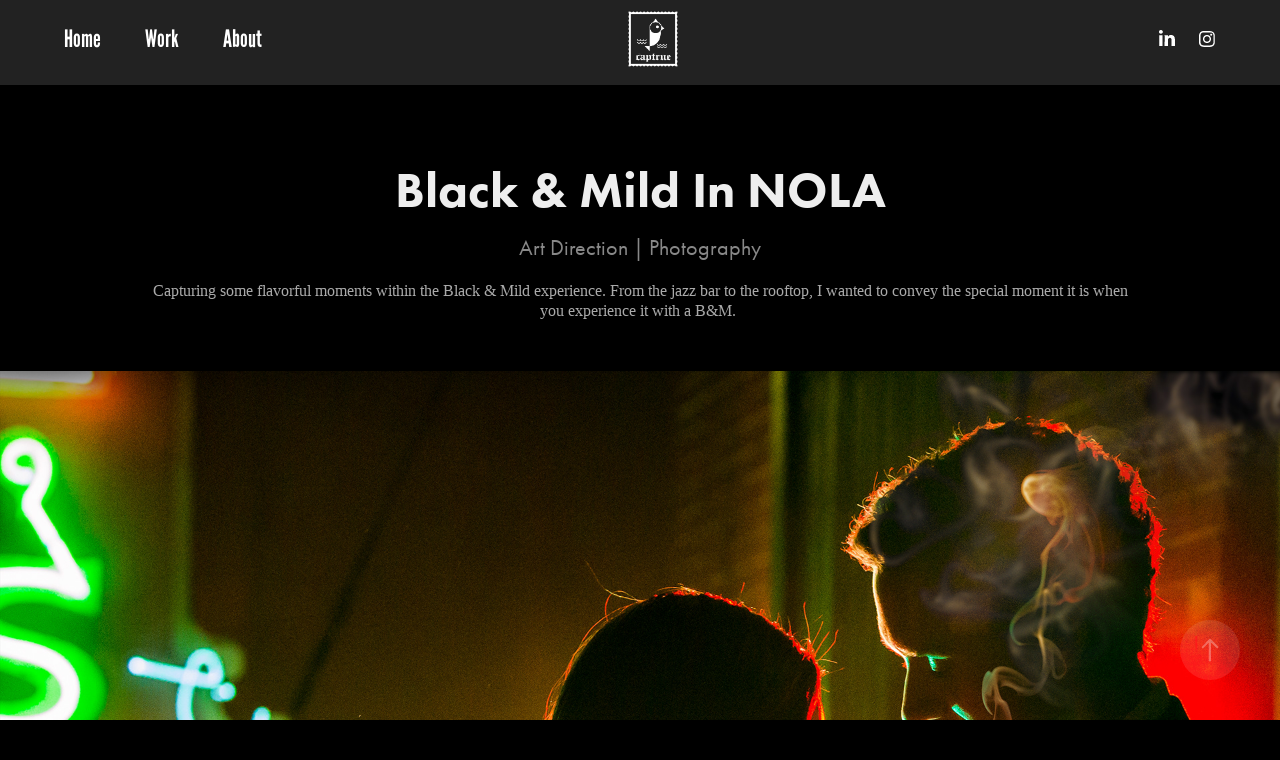

--- FILE ---
content_type: text/html; charset=utf-8
request_url: https://captrue.studio/nola
body_size: 11603
content:
<!DOCTYPE HTML>
<html lang="en-US">
<head>
  <meta charset="UTF-8" />
  <meta name="viewport" content="width=device-width, initial-scale=1" />
      <meta name="keywords"  content="Creative,design,Adverstising,Art Direction,Branding,Identity,photography,portfolio,creators,Asian creative,asian photographer,photographers,chicago photographers,street photographers,journalistic photographers,lifestyle,minority photographers,minority creative,Asian,captrue,captrue8,captrue.studio,captrue.studios" />
      <meta name="description"  content="Art Direction | Photography" />
      <meta name="twitter:card"  content="summary_large_image" />
      <meta name="twitter:site"  content="@AdobePortfolio" />
      <meta  property="og:title" content="Captrue  - Black &amp; Mild In NOLA" />
      <meta  property="og:description" content="Art Direction | Photography" />
      <meta  property="og:image" content="https://pro2-bar-s3-cdn-cf5.myportfolio.com/3cbcd4c31ec9a82effd306030019aa94/6502c2e8-5d98-4e30-b8b5-3c735266afcb_car_202x158.jpg?h=5b04b11aaf6eea93657388e011539002" />
        <link rel="icon" href="https://pro2-bar-s3-cdn-cf.myportfolio.com/3cbcd4c31ec9a82effd306030019aa94/bafb748a-c157-4d22-aea2-42add7a1fc87_carw_1x1x32.png?h=b99d4881b9fe34f202fcf287b8831f9a" />
      <link rel="stylesheet" href="/dist/css/main.css" type="text/css" />
      <link rel="stylesheet" href="https://pro2-bar-s3-cdn-cf1.myportfolio.com/3cbcd4c31ec9a82effd306030019aa94/2bf468b187179f7a02338e73305057761618545070.css?h=c2fa2a89c0b7602435a30d5de4f2cafd" type="text/css" />
    <link rel="canonical" href="https://captrue.studio/nola" />
      <title>Captrue  - Black &amp; Mild In NOLA</title>
    <script type="text/javascript" src="//use.typekit.net/ik/[base64].js?cb=35f77bfb8b50944859ea3d3804e7194e7a3173fb" async onload="
    try {
      window.Typekit.load();
    } catch (e) {
      console.warn('Typekit not loaded.');
    }
    "></script>
</head>
  <body class="transition-enabled">  <div class='page-background-video page-background-video-with-panel'>
  </div>
  <div class="js-responsive-nav">
    <div class="responsive-nav has-social">
      <div class="close-responsive-click-area js-close-responsive-nav">
        <div class="close-responsive-button"></div>
      </div>
          <nav class="nav-container" data-hover-hint="nav" data-hover-hint-placement="bottom-start">
                <div class="gallery-title"><a href="/home" >Home</a></div>
                <div class="gallery-title"><a href="/portfolio" >Work</a></div>
                <div class="gallery-title"><a href="/agency" >About</a></div>
          </nav>
        <div class="social pf-nav-social" data-context="theme.nav" data-hover-hint="navSocialIcons" data-hover-hint-placement="bottom-start">
          <ul>
                  <li>
                    <a href="https://www.linkedin.com/in/tuanhuynh8/" target="_blank">
                      <svg version="1.1" id="Layer_1" xmlns="http://www.w3.org/2000/svg" xmlns:xlink="http://www.w3.org/1999/xlink" viewBox="0 0 30 24" style="enable-background:new 0 0 30 24;" xml:space="preserve" class="icon">
                      <path id="path-1_24_" d="M19.6,19v-5.8c0-1.4-0.5-2.4-1.7-2.4c-1,0-1.5,0.7-1.8,1.3C16,12.3,16,12.6,16,13v6h-3.4
                        c0,0,0.1-9.8,0-10.8H16v1.5c0,0,0,0,0,0h0v0C16.4,9,17.2,7.9,19,7.9c2.3,0,4,1.5,4,4.9V19H19.6z M8.9,6.7L8.9,6.7
                        C7.7,6.7,7,5.9,7,4.9C7,3.8,7.8,3,8.9,3s1.9,0.8,1.9,1.9C10.9,5.9,10.1,6.7,8.9,6.7z M10.6,19H7.2V8.2h3.4V19z"/>
                      </svg>
                    </a>
                  </li>
                  <li>
                    <a href="https://www.instagram.com/captrue8/" target="_blank">
                      <svg version="1.1" id="Layer_1" xmlns="http://www.w3.org/2000/svg" xmlns:xlink="http://www.w3.org/1999/xlink" viewBox="0 0 30 24" style="enable-background:new 0 0 30 24;" xml:space="preserve" class="icon">
                      <g>
                        <path d="M15,5.4c2.1,0,2.4,0,3.2,0c0.8,0,1.2,0.2,1.5,0.3c0.4,0.1,0.6,0.3,0.9,0.6c0.3,0.3,0.5,0.5,0.6,0.9
                          c0.1,0.3,0.2,0.7,0.3,1.5c0,0.8,0,1.1,0,3.2s0,2.4,0,3.2c0,0.8-0.2,1.2-0.3,1.5c-0.1,0.4-0.3,0.6-0.6,0.9c-0.3,0.3-0.5,0.5-0.9,0.6
                          c-0.3,0.1-0.7,0.2-1.5,0.3c-0.8,0-1.1,0-3.2,0s-2.4,0-3.2,0c-0.8,0-1.2-0.2-1.5-0.3c-0.4-0.1-0.6-0.3-0.9-0.6
                          c-0.3-0.3-0.5-0.5-0.6-0.9c-0.1-0.3-0.2-0.7-0.3-1.5c0-0.8,0-1.1,0-3.2s0-2.4,0-3.2c0-0.8,0.2-1.2,0.3-1.5c0.1-0.4,0.3-0.6,0.6-0.9
                          c0.3-0.3,0.5-0.5,0.9-0.6c0.3-0.1,0.7-0.2,1.5-0.3C12.6,5.4,12.9,5.4,15,5.4 M15,4c-2.2,0-2.4,0-3.3,0c-0.9,0-1.4,0.2-1.9,0.4
                          c-0.5,0.2-1,0.5-1.4,0.9C7.9,5.8,7.6,6.2,7.4,6.8C7.2,7.3,7.1,7.9,7,8.7C7,9.6,7,9.8,7,12s0,2.4,0,3.3c0,0.9,0.2,1.4,0.4,1.9
                          c0.2,0.5,0.5,1,0.9,1.4c0.4,0.4,0.9,0.7,1.4,0.9c0.5,0.2,1.1,0.3,1.9,0.4c0.9,0,1.1,0,3.3,0s2.4,0,3.3,0c0.9,0,1.4-0.2,1.9-0.4
                          c0.5-0.2,1-0.5,1.4-0.9c0.4-0.4,0.7-0.9,0.9-1.4c0.2-0.5,0.3-1.1,0.4-1.9c0-0.9,0-1.1,0-3.3s0-2.4,0-3.3c0-0.9-0.2-1.4-0.4-1.9
                          c-0.2-0.5-0.5-1-0.9-1.4c-0.4-0.4-0.9-0.7-1.4-0.9c-0.5-0.2-1.1-0.3-1.9-0.4C17.4,4,17.2,4,15,4L15,4L15,4z"/>
                        <path d="M15,7.9c-2.3,0-4.1,1.8-4.1,4.1s1.8,4.1,4.1,4.1s4.1-1.8,4.1-4.1S17.3,7.9,15,7.9L15,7.9z M15,14.7c-1.5,0-2.7-1.2-2.7-2.7
                          c0-1.5,1.2-2.7,2.7-2.7s2.7,1.2,2.7,2.7C17.7,13.5,16.5,14.7,15,14.7L15,14.7z"/>
                        <path d="M20.2,7.7c0,0.5-0.4,1-1,1s-1-0.4-1-1s0.4-1,1-1S20.2,7.2,20.2,7.7L20.2,7.7z"/>
                      </g>
                      </svg>
                    </a>
                  </li>
          </ul>
        </div>
    </div>
  </div>
    <header class="site-header js-site-header  js-fixed-nav" data-context="theme.nav" data-hover-hint="nav" data-hover-hint-placement="top-start">
        <nav class="nav-container" data-hover-hint="nav" data-hover-hint-placement="bottom-start">
                <div class="gallery-title"><a href="/home" >Home</a></div>
                <div class="gallery-title"><a href="/portfolio" >Work</a></div>
                <div class="gallery-title"><a href="/agency" >About</a></div>
        </nav>
        <div class="logo-wrap" data-context="theme.logo.header" data-hover-hint="logo" data-hover-hint-placement="bottom-start">
          <div class="logo e2e-site-logo-text logo-image   has-scroll">
    <a href="/portfolio" class="image-normal image-link">
      <img src="https://pro2-bar-s3-cdn-cf2.myportfolio.com/3cbcd4c31ec9a82effd306030019aa94/dacd255a-d53c-448b-81b3-a7af6f004413_rwc_0x0x3600x3600x4096.png?h=d59a678a9c2b21581fda8ab080970a1b" alt="Captrue ">
    </a>
    <a href="/portfolio" class="image-scroll image-link">
      <img src="https://pro2-bar-s3-cdn-cf3.myportfolio.com/3cbcd4c31ec9a82effd306030019aa94/48642be2-ae65-4f35-bddf-4f0329dff4ae_rwc_6x0x969x488x4096.png?h=46a7a098a8539cc32f7415b6e97e4fc3" alt="Captrue ">
    </a>
          </div>
        </div>
        <div class="social pf-nav-social" data-context="theme.nav" data-hover-hint="navSocialIcons" data-hover-hint-placement="bottom-start">
          <ul>
                  <li>
                    <a href="https://www.linkedin.com/in/tuanhuynh8/" target="_blank">
                      <svg version="1.1" id="Layer_1" xmlns="http://www.w3.org/2000/svg" xmlns:xlink="http://www.w3.org/1999/xlink" viewBox="0 0 30 24" style="enable-background:new 0 0 30 24;" xml:space="preserve" class="icon">
                      <path id="path-1_24_" d="M19.6,19v-5.8c0-1.4-0.5-2.4-1.7-2.4c-1,0-1.5,0.7-1.8,1.3C16,12.3,16,12.6,16,13v6h-3.4
                        c0,0,0.1-9.8,0-10.8H16v1.5c0,0,0,0,0,0h0v0C16.4,9,17.2,7.9,19,7.9c2.3,0,4,1.5,4,4.9V19H19.6z M8.9,6.7L8.9,6.7
                        C7.7,6.7,7,5.9,7,4.9C7,3.8,7.8,3,8.9,3s1.9,0.8,1.9,1.9C10.9,5.9,10.1,6.7,8.9,6.7z M10.6,19H7.2V8.2h3.4V19z"/>
                      </svg>
                    </a>
                  </li>
                  <li>
                    <a href="https://www.instagram.com/captrue8/" target="_blank">
                      <svg version="1.1" id="Layer_1" xmlns="http://www.w3.org/2000/svg" xmlns:xlink="http://www.w3.org/1999/xlink" viewBox="0 0 30 24" style="enable-background:new 0 0 30 24;" xml:space="preserve" class="icon">
                      <g>
                        <path d="M15,5.4c2.1,0,2.4,0,3.2,0c0.8,0,1.2,0.2,1.5,0.3c0.4,0.1,0.6,0.3,0.9,0.6c0.3,0.3,0.5,0.5,0.6,0.9
                          c0.1,0.3,0.2,0.7,0.3,1.5c0,0.8,0,1.1,0,3.2s0,2.4,0,3.2c0,0.8-0.2,1.2-0.3,1.5c-0.1,0.4-0.3,0.6-0.6,0.9c-0.3,0.3-0.5,0.5-0.9,0.6
                          c-0.3,0.1-0.7,0.2-1.5,0.3c-0.8,0-1.1,0-3.2,0s-2.4,0-3.2,0c-0.8,0-1.2-0.2-1.5-0.3c-0.4-0.1-0.6-0.3-0.9-0.6
                          c-0.3-0.3-0.5-0.5-0.6-0.9c-0.1-0.3-0.2-0.7-0.3-1.5c0-0.8,0-1.1,0-3.2s0-2.4,0-3.2c0-0.8,0.2-1.2,0.3-1.5c0.1-0.4,0.3-0.6,0.6-0.9
                          c0.3-0.3,0.5-0.5,0.9-0.6c0.3-0.1,0.7-0.2,1.5-0.3C12.6,5.4,12.9,5.4,15,5.4 M15,4c-2.2,0-2.4,0-3.3,0c-0.9,0-1.4,0.2-1.9,0.4
                          c-0.5,0.2-1,0.5-1.4,0.9C7.9,5.8,7.6,6.2,7.4,6.8C7.2,7.3,7.1,7.9,7,8.7C7,9.6,7,9.8,7,12s0,2.4,0,3.3c0,0.9,0.2,1.4,0.4,1.9
                          c0.2,0.5,0.5,1,0.9,1.4c0.4,0.4,0.9,0.7,1.4,0.9c0.5,0.2,1.1,0.3,1.9,0.4c0.9,0,1.1,0,3.3,0s2.4,0,3.3,0c0.9,0,1.4-0.2,1.9-0.4
                          c0.5-0.2,1-0.5,1.4-0.9c0.4-0.4,0.7-0.9,0.9-1.4c0.2-0.5,0.3-1.1,0.4-1.9c0-0.9,0-1.1,0-3.3s0-2.4,0-3.3c0-0.9-0.2-1.4-0.4-1.9
                          c-0.2-0.5-0.5-1-0.9-1.4c-0.4-0.4-0.9-0.7-1.4-0.9c-0.5-0.2-1.1-0.3-1.9-0.4C17.4,4,17.2,4,15,4L15,4L15,4z"/>
                        <path d="M15,7.9c-2.3,0-4.1,1.8-4.1,4.1s1.8,4.1,4.1,4.1s4.1-1.8,4.1-4.1S17.3,7.9,15,7.9L15,7.9z M15,14.7c-1.5,0-2.7-1.2-2.7-2.7
                          c0-1.5,1.2-2.7,2.7-2.7s2.7,1.2,2.7,2.7C17.7,13.5,16.5,14.7,15,14.7L15,14.7z"/>
                        <path d="M20.2,7.7c0,0.5-0.4,1-1,1s-1-0.4-1-1s0.4-1,1-1S20.2,7.2,20.2,7.7L20.2,7.7z"/>
                      </g>
                      </svg>
                    </a>
                  </li>
          </ul>
        </div>
        <div class="hamburger-click-area js-hamburger">
          <div class="hamburger">
            <i></i>
            <i></i>
            <i></i>
          </div>
        </div>
    </header>
    <div class="header-placeholder"></div>
  <div class="site-wrap cfix js-site-wrap">
    <div class="site-container">
      <div class="site-content e2e-site-content">
        <main>
  <div class="page-container" data-context="page.page.container" data-hover-hint="pageContainer">
    <section class="page standard-modules">
        <header class="page-header content" data-context="pages" data-identity="id:p5a613122bb37c1caa850a2f16d1553fde83c3627cfab4a44c2859" data-hover-hint="pageHeader" data-hover-hint-id="p5a613122bb37c1caa850a2f16d1553fde83c3627cfab4a44c2859">
            <h1 class="title preserve-whitespace e2e-site-logo-text">Black &amp; Mild In NOLA</h1>
            <p class="description">Art Direction | Photography</p>
        </header>
      <div class="page-content js-page-content" data-context="pages" data-identity="id:p5a613122bb37c1caa850a2f16d1553fde83c3627cfab4a44c2859">
        <div id="project-canvas" class="js-project-modules modules content">
          <div id="project-modules">
              
              
              
              
              
              <div class="project-module module text project-module-text align- js-project-module e2e-site-project-module-text" style="padding-top: 20px;
padding-bottom: 40px;
  width: 100%;
  max-width: 1000px;
  float: center;
  clear: both;
">
  <div class="rich-text js-text-editable module-text"><div>Capturing some flavorful moments within the Black &amp; Mild experience. From the jazz bar to the rooftop, I wanted to convey the special moment it is when you experience it with a B&amp;M. </div></div>
</div>

              
              
              
              
              
              <div class="project-module module image project-module-image js-js-project-module"  style="padding-top: 0px;
padding-bottom: 7px;
">

  

  
     <div class="js-lightbox" data-src="https://pro2-bar-s3-cdn-cf4.myportfolio.com/3cbcd4c31ec9a82effd306030019aa94/f909add8-b98c-4b47-a386-32651f69bd3c.jpg?h=ead031ba42b8ed1a0a8d280027b6a925">
           <img
             class="js-lazy e2e-site-project-module-image"
             src="[data-uri]"
             data-src="https://pro2-bar-s3-cdn-cf4.myportfolio.com/3cbcd4c31ec9a82effd306030019aa94/f909add8-b98c-4b47-a386-32651f69bd3c_rw_3840.jpg?h=7d9b77efde9639b3f63d7838f53f4a24"
             data-srcset="https://pro2-bar-s3-cdn-cf4.myportfolio.com/3cbcd4c31ec9a82effd306030019aa94/f909add8-b98c-4b47-a386-32651f69bd3c_rw_600.jpg?h=53bb5e0e6ead0c337735b2b41f6ce0ea 600w,https://pro2-bar-s3-cdn-cf4.myportfolio.com/3cbcd4c31ec9a82effd306030019aa94/f909add8-b98c-4b47-a386-32651f69bd3c_rw_1200.jpg?h=f6c209b26f341177a5e52e273e257dee 1200w,https://pro2-bar-s3-cdn-cf4.myportfolio.com/3cbcd4c31ec9a82effd306030019aa94/f909add8-b98c-4b47-a386-32651f69bd3c_rw_1920.jpg?h=ab244dff67f3281d6435e6a435727b83 1920w,https://pro2-bar-s3-cdn-cf4.myportfolio.com/3cbcd4c31ec9a82effd306030019aa94/f909add8-b98c-4b47-a386-32651f69bd3c_rw_3840.jpg?h=7d9b77efde9639b3f63d7838f53f4a24 3840w,"
             data-sizes="(max-width: 3840px) 100vw, 3840px"
             width="3840"
             height="0"
             style="padding-bottom: 70.67%; background: rgba(0, 0, 0, 0.03)"
             
           >
     </div>
  

</div>

              
              
              
              
              
              
              
              
              
              
              
              
              
              
              
              <div class="project-module module media_collection project-module-media_collection" data-id="m5a6138c0579b746306d852c2470604614b5e16597eee9155f1f69"  style="padding-top: 0px;
padding-bottom: 7px;
">
  <div class="grid--main js-grid-main" data-grid-max-images="
  ">
    <div class="grid__item-container js-grid-item-container" data-flex-grow="390" style="width:390px; flex-grow:390;" data-width="3840" data-height="2560">
      <script type="text/html" class="js-lightbox-slide-content">
        <div class="grid__image-wrapper">
          <img src="https://pro2-bar-s3-cdn-cf4.myportfolio.com/3cbcd4c31ec9a82effd306030019aa94/f3645003-e30c-40d5-8af4-c76d3c83cfe7_rw_3840.jpg?h=d28c0fa93b3e8b589e1ddaa7b1bb19ba" srcset="https://pro2-bar-s3-cdn-cf4.myportfolio.com/3cbcd4c31ec9a82effd306030019aa94/f3645003-e30c-40d5-8af4-c76d3c83cfe7_rw_600.jpg?h=b1815ae897e8825ae0d99304586fec0e 600w,https://pro2-bar-s3-cdn-cf4.myportfolio.com/3cbcd4c31ec9a82effd306030019aa94/f3645003-e30c-40d5-8af4-c76d3c83cfe7_rw_1200.jpg?h=77966a43cea6e67117c9595725fd4b6e 1200w,https://pro2-bar-s3-cdn-cf4.myportfolio.com/3cbcd4c31ec9a82effd306030019aa94/f3645003-e30c-40d5-8af4-c76d3c83cfe7_rw_1920.jpg?h=052a647c91e904502ae62a162273a877 1920w,https://pro2-bar-s3-cdn-cf4.myportfolio.com/3cbcd4c31ec9a82effd306030019aa94/f3645003-e30c-40d5-8af4-c76d3c83cfe7_rw_3840.jpg?h=d28c0fa93b3e8b589e1ddaa7b1bb19ba 3840w,"  sizes="(max-width: 3840px) 100vw, 3840px">
        <div>
      </script>
      <img
        class="grid__item-image js-grid__item-image grid__item-image-lazy js-lazy"
        src="[data-uri]"
        
        data-src="https://pro2-bar-s3-cdn-cf4.myportfolio.com/3cbcd4c31ec9a82effd306030019aa94/f3645003-e30c-40d5-8af4-c76d3c83cfe7_rw_3840.jpg?h=d28c0fa93b3e8b589e1ddaa7b1bb19ba"
        data-srcset="https://pro2-bar-s3-cdn-cf4.myportfolio.com/3cbcd4c31ec9a82effd306030019aa94/f3645003-e30c-40d5-8af4-c76d3c83cfe7_rw_600.jpg?h=b1815ae897e8825ae0d99304586fec0e 600w,https://pro2-bar-s3-cdn-cf4.myportfolio.com/3cbcd4c31ec9a82effd306030019aa94/f3645003-e30c-40d5-8af4-c76d3c83cfe7_rw_1200.jpg?h=77966a43cea6e67117c9595725fd4b6e 1200w,https://pro2-bar-s3-cdn-cf4.myportfolio.com/3cbcd4c31ec9a82effd306030019aa94/f3645003-e30c-40d5-8af4-c76d3c83cfe7_rw_1920.jpg?h=052a647c91e904502ae62a162273a877 1920w,https://pro2-bar-s3-cdn-cf4.myportfolio.com/3cbcd4c31ec9a82effd306030019aa94/f3645003-e30c-40d5-8af4-c76d3c83cfe7_rw_3840.jpg?h=d28c0fa93b3e8b589e1ddaa7b1bb19ba 3840w,"
      >
      <span class="grid__item-filler" style="padding-bottom:66.666666666667%;"></span>
    </div>
    <div class="grid__item-container js-grid-item-container" data-flex-grow="390" style="width:390px; flex-grow:390;" data-width="3840" data-height="2560">
      <script type="text/html" class="js-lightbox-slide-content">
        <div class="grid__image-wrapper">
          <img src="https://pro2-bar-s3-cdn-cf4.myportfolio.com/3cbcd4c31ec9a82effd306030019aa94/562df10d-11bc-4e2f-9e7e-18b242ea7383_rw_3840.jpg?h=f5029beaf485046d7cfcebd463ec02ad" srcset="https://pro2-bar-s3-cdn-cf4.myportfolio.com/3cbcd4c31ec9a82effd306030019aa94/562df10d-11bc-4e2f-9e7e-18b242ea7383_rw_600.jpg?h=abf71155a2396853750acf204634c2dd 600w,https://pro2-bar-s3-cdn-cf4.myportfolio.com/3cbcd4c31ec9a82effd306030019aa94/562df10d-11bc-4e2f-9e7e-18b242ea7383_rw_1200.jpg?h=e8027d022782af4a5116c75a9088d159 1200w,https://pro2-bar-s3-cdn-cf4.myportfolio.com/3cbcd4c31ec9a82effd306030019aa94/562df10d-11bc-4e2f-9e7e-18b242ea7383_rw_1920.jpg?h=bd9c2bf1707bef125052c7f2ea8711b6 1920w,https://pro2-bar-s3-cdn-cf4.myportfolio.com/3cbcd4c31ec9a82effd306030019aa94/562df10d-11bc-4e2f-9e7e-18b242ea7383_rw_3840.jpg?h=f5029beaf485046d7cfcebd463ec02ad 3840w,"  sizes="(max-width: 3840px) 100vw, 3840px">
        <div>
      </script>
      <img
        class="grid__item-image js-grid__item-image grid__item-image-lazy js-lazy"
        src="[data-uri]"
        
        data-src="https://pro2-bar-s3-cdn-cf4.myportfolio.com/3cbcd4c31ec9a82effd306030019aa94/562df10d-11bc-4e2f-9e7e-18b242ea7383_rw_3840.jpg?h=f5029beaf485046d7cfcebd463ec02ad"
        data-srcset="https://pro2-bar-s3-cdn-cf4.myportfolio.com/3cbcd4c31ec9a82effd306030019aa94/562df10d-11bc-4e2f-9e7e-18b242ea7383_rw_600.jpg?h=abf71155a2396853750acf204634c2dd 600w,https://pro2-bar-s3-cdn-cf4.myportfolio.com/3cbcd4c31ec9a82effd306030019aa94/562df10d-11bc-4e2f-9e7e-18b242ea7383_rw_1200.jpg?h=e8027d022782af4a5116c75a9088d159 1200w,https://pro2-bar-s3-cdn-cf4.myportfolio.com/3cbcd4c31ec9a82effd306030019aa94/562df10d-11bc-4e2f-9e7e-18b242ea7383_rw_1920.jpg?h=bd9c2bf1707bef125052c7f2ea8711b6 1920w,https://pro2-bar-s3-cdn-cf4.myportfolio.com/3cbcd4c31ec9a82effd306030019aa94/562df10d-11bc-4e2f-9e7e-18b242ea7383_rw_3840.jpg?h=f5029beaf485046d7cfcebd463ec02ad 3840w,"
      >
      <span class="grid__item-filler" style="padding-bottom:66.666666666667%;"></span>
    </div>
    <div class="js-grid-spacer"></div>
  </div>
</div>

              
              
              
              
              
              
              
              
              
              <div class="project-module module media_collection project-module-media_collection" data-id="m5a6138c05c05312befdd75fbdf5e343042aff78153b58cbdb1cae"  style="padding-top: 0px;
padding-bottom: 7px;
">
  <div class="grid--main js-grid-main" data-grid-max-images="
  ">
    <div class="grid__item-container js-grid-item-container" data-flex-grow="390" style="width:390px; flex-grow:390;" data-width="3840" data-height="2560">
      <script type="text/html" class="js-lightbox-slide-content">
        <div class="grid__image-wrapper">
          <img src="https://pro2-bar-s3-cdn-cf6.myportfolio.com/3cbcd4c31ec9a82effd306030019aa94/a7d6c34e-e951-4b98-a083-ec5411bdc27e_rw_3840.jpg?h=dfe5a4d892a3c8bc06feaf9bc81db118" srcset="https://pro2-bar-s3-cdn-cf6.myportfolio.com/3cbcd4c31ec9a82effd306030019aa94/a7d6c34e-e951-4b98-a083-ec5411bdc27e_rw_600.jpg?h=b66eb29b2b31c164314829cc4ceddee6 600w,https://pro2-bar-s3-cdn-cf6.myportfolio.com/3cbcd4c31ec9a82effd306030019aa94/a7d6c34e-e951-4b98-a083-ec5411bdc27e_rw_1200.jpg?h=7044006c32ff80bff0b8dcbaa565789e 1200w,https://pro2-bar-s3-cdn-cf6.myportfolio.com/3cbcd4c31ec9a82effd306030019aa94/a7d6c34e-e951-4b98-a083-ec5411bdc27e_rw_1920.jpg?h=1c9fbfaca606563bace6c95786ecfab3 1920w,https://pro2-bar-s3-cdn-cf6.myportfolio.com/3cbcd4c31ec9a82effd306030019aa94/a7d6c34e-e951-4b98-a083-ec5411bdc27e_rw_3840.jpg?h=dfe5a4d892a3c8bc06feaf9bc81db118 3840w,"  sizes="(max-width: 3840px) 100vw, 3840px">
        <div>
      </script>
      <img
        class="grid__item-image js-grid__item-image grid__item-image-lazy js-lazy"
        src="[data-uri]"
        
        data-src="https://pro2-bar-s3-cdn-cf6.myportfolio.com/3cbcd4c31ec9a82effd306030019aa94/a7d6c34e-e951-4b98-a083-ec5411bdc27e_rw_3840.jpg?h=dfe5a4d892a3c8bc06feaf9bc81db118"
        data-srcset="https://pro2-bar-s3-cdn-cf6.myportfolio.com/3cbcd4c31ec9a82effd306030019aa94/a7d6c34e-e951-4b98-a083-ec5411bdc27e_rw_600.jpg?h=b66eb29b2b31c164314829cc4ceddee6 600w,https://pro2-bar-s3-cdn-cf6.myportfolio.com/3cbcd4c31ec9a82effd306030019aa94/a7d6c34e-e951-4b98-a083-ec5411bdc27e_rw_1200.jpg?h=7044006c32ff80bff0b8dcbaa565789e 1200w,https://pro2-bar-s3-cdn-cf6.myportfolio.com/3cbcd4c31ec9a82effd306030019aa94/a7d6c34e-e951-4b98-a083-ec5411bdc27e_rw_1920.jpg?h=1c9fbfaca606563bace6c95786ecfab3 1920w,https://pro2-bar-s3-cdn-cf6.myportfolio.com/3cbcd4c31ec9a82effd306030019aa94/a7d6c34e-e951-4b98-a083-ec5411bdc27e_rw_3840.jpg?h=dfe5a4d892a3c8bc06feaf9bc81db118 3840w,"
      >
      <span class="grid__item-filler" style="padding-bottom:66.666666666667%;"></span>
    </div>
    <div class="grid__item-container js-grid-item-container" data-flex-grow="390" style="width:390px; flex-grow:390;" data-width="3840" data-height="2560">
      <script type="text/html" class="js-lightbox-slide-content">
        <div class="grid__image-wrapper">
          <img src="https://pro2-bar-s3-cdn-cf1.myportfolio.com/3cbcd4c31ec9a82effd306030019aa94/91701aea-17f5-4993-bf9c-8312b4787f1c_rw_3840.jpg?h=b55760021948533008a6eb0c1612b70c" srcset="https://pro2-bar-s3-cdn-cf1.myportfolio.com/3cbcd4c31ec9a82effd306030019aa94/91701aea-17f5-4993-bf9c-8312b4787f1c_rw_600.jpg?h=3165d3fe50d9a9e3e768fb6d92535bdc 600w,https://pro2-bar-s3-cdn-cf1.myportfolio.com/3cbcd4c31ec9a82effd306030019aa94/91701aea-17f5-4993-bf9c-8312b4787f1c_rw_1200.jpg?h=7fbddc4fd23027f8e3fd3312811f00b6 1200w,https://pro2-bar-s3-cdn-cf1.myportfolio.com/3cbcd4c31ec9a82effd306030019aa94/91701aea-17f5-4993-bf9c-8312b4787f1c_rw_1920.jpg?h=204cbe6467eb1b7b4fa996e7f19cf719 1920w,https://pro2-bar-s3-cdn-cf1.myportfolio.com/3cbcd4c31ec9a82effd306030019aa94/91701aea-17f5-4993-bf9c-8312b4787f1c_rw_3840.jpg?h=b55760021948533008a6eb0c1612b70c 3840w,"  sizes="(max-width: 3840px) 100vw, 3840px">
        <div>
      </script>
      <img
        class="grid__item-image js-grid__item-image grid__item-image-lazy js-lazy"
        src="[data-uri]"
        
        data-src="https://pro2-bar-s3-cdn-cf1.myportfolio.com/3cbcd4c31ec9a82effd306030019aa94/91701aea-17f5-4993-bf9c-8312b4787f1c_rw_3840.jpg?h=b55760021948533008a6eb0c1612b70c"
        data-srcset="https://pro2-bar-s3-cdn-cf1.myportfolio.com/3cbcd4c31ec9a82effd306030019aa94/91701aea-17f5-4993-bf9c-8312b4787f1c_rw_600.jpg?h=3165d3fe50d9a9e3e768fb6d92535bdc 600w,https://pro2-bar-s3-cdn-cf1.myportfolio.com/3cbcd4c31ec9a82effd306030019aa94/91701aea-17f5-4993-bf9c-8312b4787f1c_rw_1200.jpg?h=7fbddc4fd23027f8e3fd3312811f00b6 1200w,https://pro2-bar-s3-cdn-cf1.myportfolio.com/3cbcd4c31ec9a82effd306030019aa94/91701aea-17f5-4993-bf9c-8312b4787f1c_rw_1920.jpg?h=204cbe6467eb1b7b4fa996e7f19cf719 1920w,https://pro2-bar-s3-cdn-cf1.myportfolio.com/3cbcd4c31ec9a82effd306030019aa94/91701aea-17f5-4993-bf9c-8312b4787f1c_rw_3840.jpg?h=b55760021948533008a6eb0c1612b70c 3840w,"
      >
      <span class="grid__item-filler" style="padding-bottom:66.666666666667%;"></span>
    </div>
    <div class="grid__item-container js-grid-item-container" data-flex-grow="173.33333333333" style="width:173.33333333333px; flex-grow:173.33333333333;" data-width="1920" data-height="2880">
      <script type="text/html" class="js-lightbox-slide-content">
        <div class="grid__image-wrapper">
          <img src="https://pro2-bar-s3-cdn-cf3.myportfolio.com/3cbcd4c31ec9a82effd306030019aa94/4d58085c-affa-4d71-bc27-9117ac859fc0_rw_1920.jpg?h=4d9ce7f23566425848391ae95af72be5" srcset="https://pro2-bar-s3-cdn-cf3.myportfolio.com/3cbcd4c31ec9a82effd306030019aa94/4d58085c-affa-4d71-bc27-9117ac859fc0_rw_600.jpg?h=cc54d01bab8a6552cbd81d14fa75a910 600w,https://pro2-bar-s3-cdn-cf3.myportfolio.com/3cbcd4c31ec9a82effd306030019aa94/4d58085c-affa-4d71-bc27-9117ac859fc0_rw_1200.jpg?h=1d296be78d8e80e0e527ae1515e44d68 1200w,https://pro2-bar-s3-cdn-cf3.myportfolio.com/3cbcd4c31ec9a82effd306030019aa94/4d58085c-affa-4d71-bc27-9117ac859fc0_rw_1920.jpg?h=4d9ce7f23566425848391ae95af72be5 1920w,"  sizes="(max-width: 1920px) 100vw, 1920px">
        <div>
      </script>
      <img
        class="grid__item-image js-grid__item-image grid__item-image-lazy js-lazy"
        src="[data-uri]"
        
        data-src="https://pro2-bar-s3-cdn-cf3.myportfolio.com/3cbcd4c31ec9a82effd306030019aa94/4d58085c-affa-4d71-bc27-9117ac859fc0_rw_1920.jpg?h=4d9ce7f23566425848391ae95af72be5"
        data-srcset="https://pro2-bar-s3-cdn-cf3.myportfolio.com/3cbcd4c31ec9a82effd306030019aa94/4d58085c-affa-4d71-bc27-9117ac859fc0_rw_600.jpg?h=cc54d01bab8a6552cbd81d14fa75a910 600w,https://pro2-bar-s3-cdn-cf3.myportfolio.com/3cbcd4c31ec9a82effd306030019aa94/4d58085c-affa-4d71-bc27-9117ac859fc0_rw_1200.jpg?h=1d296be78d8e80e0e527ae1515e44d68 1200w,https://pro2-bar-s3-cdn-cf3.myportfolio.com/3cbcd4c31ec9a82effd306030019aa94/4d58085c-affa-4d71-bc27-9117ac859fc0_rw_1920.jpg?h=4d9ce7f23566425848391ae95af72be5 1920w,"
      >
      <span class="grid__item-filler" style="padding-bottom:150%;"></span>
    </div>
    <div class="js-grid-spacer"></div>
  </div>
</div>

              
              
              
              <div class="project-module module image project-module-image js-js-project-module"  style="padding-top: 0px;
padding-bottom: 7px;
">

  

  
     <div class="js-lightbox" data-src="https://pro2-bar-s3-cdn-cf1.myportfolio.com/3cbcd4c31ec9a82effd306030019aa94/c7b3d6df-4860-41e6-b4c9-a8274c425f74.jpg?h=f91add4505cc042177ef2e6f30a67c72">
           <img
             class="js-lazy e2e-site-project-module-image"
             src="[data-uri]"
             data-src="https://pro2-bar-s3-cdn-cf1.myportfolio.com/3cbcd4c31ec9a82effd306030019aa94/c7b3d6df-4860-41e6-b4c9-a8274c425f74_rw_3840.jpg?h=d96a5a1d7fc4036654c321f77fb985ac"
             data-srcset="https://pro2-bar-s3-cdn-cf1.myportfolio.com/3cbcd4c31ec9a82effd306030019aa94/c7b3d6df-4860-41e6-b4c9-a8274c425f74_rw_600.jpg?h=b2a76b148a43e100a374cb48cdb5c84a 600w,https://pro2-bar-s3-cdn-cf1.myportfolio.com/3cbcd4c31ec9a82effd306030019aa94/c7b3d6df-4860-41e6-b4c9-a8274c425f74_rw_1200.jpg?h=4414b16d29e8cc7f63157bc41fee36ee 1200w,https://pro2-bar-s3-cdn-cf1.myportfolio.com/3cbcd4c31ec9a82effd306030019aa94/c7b3d6df-4860-41e6-b4c9-a8274c425f74_rw_1920.jpg?h=d6df4435c0d5dc37ffdb44bfe4010534 1920w,https://pro2-bar-s3-cdn-cf1.myportfolio.com/3cbcd4c31ec9a82effd306030019aa94/c7b3d6df-4860-41e6-b4c9-a8274c425f74_rw_3840.jpg?h=d96a5a1d7fc4036654c321f77fb985ac 3840w,"
             data-sizes="(max-width: 3840px) 100vw, 3840px"
             width="3840"
             height="0"
             style="padding-bottom: 60.33%; background: rgba(0, 0, 0, 0.03)"
             
           >
     </div>
  

</div>

              
              
              
              
              
              
              
              
              
              <div class="project-module module image project-module-image js-js-project-module"  style="padding-top: 0px;
padding-bottom: 7px;
">

  

  
     <div class="js-lightbox" data-src="https://pro2-bar-s3-cdn-cf1.myportfolio.com/3cbcd4c31ec9a82effd306030019aa94/92ea8b39-c058-41ca-8cfc-c474a89a03eb.jpg?h=0877345769eca33d6594d1fbe91eb31b">
           <img
             class="js-lazy e2e-site-project-module-image"
             src="[data-uri]"
             data-src="https://pro2-bar-s3-cdn-cf1.myportfolio.com/3cbcd4c31ec9a82effd306030019aa94/92ea8b39-c058-41ca-8cfc-c474a89a03eb_rw_3840.jpg?h=c296688ac6f07daed2113b1cf1666431"
             data-srcset="https://pro2-bar-s3-cdn-cf1.myportfolio.com/3cbcd4c31ec9a82effd306030019aa94/92ea8b39-c058-41ca-8cfc-c474a89a03eb_rw_600.jpg?h=5b3eae0f23bd275fdd720188aefcf950 600w,https://pro2-bar-s3-cdn-cf1.myportfolio.com/3cbcd4c31ec9a82effd306030019aa94/92ea8b39-c058-41ca-8cfc-c474a89a03eb_rw_1200.jpg?h=3f2825d1fd9d941bbba086382fcb0b38 1200w,https://pro2-bar-s3-cdn-cf1.myportfolio.com/3cbcd4c31ec9a82effd306030019aa94/92ea8b39-c058-41ca-8cfc-c474a89a03eb_rw_1920.jpg?h=9be762fb3d1f735eab274bf61c8dcdf6 1920w,https://pro2-bar-s3-cdn-cf1.myportfolio.com/3cbcd4c31ec9a82effd306030019aa94/92ea8b39-c058-41ca-8cfc-c474a89a03eb_rw_3840.jpg?h=c296688ac6f07daed2113b1cf1666431 3840w,"
             data-sizes="(max-width: 3840px) 100vw, 3840px"
             width="3840"
             height="0"
             style="padding-bottom: 65.17%; background: rgba(0, 0, 0, 0.03)"
             
           >
     </div>
  

</div>

              
              
              
              
              
              
              
              
              
              
              
              
              
              
              
              <div class="project-module module media_collection project-module-media_collection" data-id="m5a6138c062f28c829590615aae2a9c439f4623f1e3d1ed4304f73"  style="padding-top: 0px;
padding-bottom: 7px;
">
  <div class="grid--main js-grid-main" data-grid-max-images="
  ">
    <div class="grid__item-container js-grid-item-container" data-flex-grow="210.51090342679" style="width:210.51090342679px; flex-grow:210.51090342679;" data-width="1920" data-height="2371">
      <script type="text/html" class="js-lightbox-slide-content">
        <div class="grid__image-wrapper">
          <img src="https://pro2-bar-s3-cdn-cf.myportfolio.com/3cbcd4c31ec9a82effd306030019aa94/8799ee9f-c586-4ca3-9be7-6efd2852e1b8_rw_1920.jpg?h=5a5bf0d462122e10f011411b8071239a" srcset="https://pro2-bar-s3-cdn-cf.myportfolio.com/3cbcd4c31ec9a82effd306030019aa94/8799ee9f-c586-4ca3-9be7-6efd2852e1b8_rw_600.jpg?h=ad07e66284bc8ad476f205a7d906031b 600w,https://pro2-bar-s3-cdn-cf.myportfolio.com/3cbcd4c31ec9a82effd306030019aa94/8799ee9f-c586-4ca3-9be7-6efd2852e1b8_rw_1200.jpg?h=8748c6c4310c1282163bc9292d12ea1c 1200w,https://pro2-bar-s3-cdn-cf.myportfolio.com/3cbcd4c31ec9a82effd306030019aa94/8799ee9f-c586-4ca3-9be7-6efd2852e1b8_rw_1920.jpg?h=5a5bf0d462122e10f011411b8071239a 1920w,"  sizes="(max-width: 1920px) 100vw, 1920px">
        <div>
      </script>
      <img
        class="grid__item-image js-grid__item-image grid__item-image-lazy js-lazy"
        src="[data-uri]"
        
        data-src="https://pro2-bar-s3-cdn-cf.myportfolio.com/3cbcd4c31ec9a82effd306030019aa94/8799ee9f-c586-4ca3-9be7-6efd2852e1b8_rw_1920.jpg?h=5a5bf0d462122e10f011411b8071239a"
        data-srcset="https://pro2-bar-s3-cdn-cf.myportfolio.com/3cbcd4c31ec9a82effd306030019aa94/8799ee9f-c586-4ca3-9be7-6efd2852e1b8_rw_600.jpg?h=ad07e66284bc8ad476f205a7d906031b 600w,https://pro2-bar-s3-cdn-cf.myportfolio.com/3cbcd4c31ec9a82effd306030019aa94/8799ee9f-c586-4ca3-9be7-6efd2852e1b8_rw_1200.jpg?h=8748c6c4310c1282163bc9292d12ea1c 1200w,https://pro2-bar-s3-cdn-cf.myportfolio.com/3cbcd4c31ec9a82effd306030019aa94/8799ee9f-c586-4ca3-9be7-6efd2852e1b8_rw_1920.jpg?h=5a5bf0d462122e10f011411b8071239a 1920w,"
      >
      <span class="grid__item-filler" style="padding-bottom:123.50904193921%;"></span>
    </div>
    <div class="grid__item-container js-grid-item-container" data-flex-grow="209.500297442" style="width:209.500297442px; flex-grow:209.500297442;" data-width="1920" data-height="2382">
      <script type="text/html" class="js-lightbox-slide-content">
        <div class="grid__image-wrapper">
          <img src="https://pro2-bar-s3-cdn-cf6.myportfolio.com/3cbcd4c31ec9a82effd306030019aa94/7993ba73-421e-4853-9ee7-d5987a6ddb9e_rw_1920.jpg?h=603aec87e8272e03b9fb5b1cced2505b" srcset="https://pro2-bar-s3-cdn-cf6.myportfolio.com/3cbcd4c31ec9a82effd306030019aa94/7993ba73-421e-4853-9ee7-d5987a6ddb9e_rw_600.jpg?h=aaaee49f56626084f12de88255173f0c 600w,https://pro2-bar-s3-cdn-cf6.myportfolio.com/3cbcd4c31ec9a82effd306030019aa94/7993ba73-421e-4853-9ee7-d5987a6ddb9e_rw_1200.jpg?h=5dbb76f1401bf30cede4819d18b002ec 1200w,https://pro2-bar-s3-cdn-cf6.myportfolio.com/3cbcd4c31ec9a82effd306030019aa94/7993ba73-421e-4853-9ee7-d5987a6ddb9e_rw_1920.jpg?h=603aec87e8272e03b9fb5b1cced2505b 1920w,"  sizes="(max-width: 1920px) 100vw, 1920px">
        <div>
      </script>
      <img
        class="grid__item-image js-grid__item-image grid__item-image-lazy js-lazy"
        src="[data-uri]"
        
        data-src="https://pro2-bar-s3-cdn-cf6.myportfolio.com/3cbcd4c31ec9a82effd306030019aa94/7993ba73-421e-4853-9ee7-d5987a6ddb9e_rw_1920.jpg?h=603aec87e8272e03b9fb5b1cced2505b"
        data-srcset="https://pro2-bar-s3-cdn-cf6.myportfolio.com/3cbcd4c31ec9a82effd306030019aa94/7993ba73-421e-4853-9ee7-d5987a6ddb9e_rw_600.jpg?h=aaaee49f56626084f12de88255173f0c 600w,https://pro2-bar-s3-cdn-cf6.myportfolio.com/3cbcd4c31ec9a82effd306030019aa94/7993ba73-421e-4853-9ee7-d5987a6ddb9e_rw_1200.jpg?h=5dbb76f1401bf30cede4819d18b002ec 1200w,https://pro2-bar-s3-cdn-cf6.myportfolio.com/3cbcd4c31ec9a82effd306030019aa94/7993ba73-421e-4853-9ee7-d5987a6ddb9e_rw_1920.jpg?h=603aec87e8272e03b9fb5b1cced2505b 1920w,"
      >
      <span class="grid__item-filler" style="padding-bottom:124.10483573274%;"></span>
    </div>
    <div class="js-grid-spacer"></div>
  </div>
</div>

              
              
              
              
              
              
              
              
              
              <div class="project-module module media_collection project-module-media_collection" data-id="m5a6138c067c310ee64cbf98d656a9a539b0dbcd1157f03d7b4da0"  style="padding-top: 0px;
padding-bottom: 7px;
">
  <div class="grid--main js-grid-main" data-grid-max-images="
  ">
    <div class="grid__item-container js-grid-item-container" data-flex-grow="396.19776339023" style="width:396.19776339023px; flex-grow:396.19776339023;" data-width="3840" data-height="2519">
      <script type="text/html" class="js-lightbox-slide-content">
        <div class="grid__image-wrapper">
          <img src="https://pro2-bar-s3-cdn-cf.myportfolio.com/3cbcd4c31ec9a82effd306030019aa94/b722d7d5-37da-4120-bd0a-937e2b89c1c4_rw_3840.jpg?h=378f05e11e80e89cbd8579ba7ff8c24c" srcset="https://pro2-bar-s3-cdn-cf.myportfolio.com/3cbcd4c31ec9a82effd306030019aa94/b722d7d5-37da-4120-bd0a-937e2b89c1c4_rw_600.jpg?h=b485c444c5b60b7f65fa41213536a0f1 600w,https://pro2-bar-s3-cdn-cf.myportfolio.com/3cbcd4c31ec9a82effd306030019aa94/b722d7d5-37da-4120-bd0a-937e2b89c1c4_rw_1200.jpg?h=50bc3f2468818fb9a0da1b1e45bc2688 1200w,https://pro2-bar-s3-cdn-cf.myportfolio.com/3cbcd4c31ec9a82effd306030019aa94/b722d7d5-37da-4120-bd0a-937e2b89c1c4_rw_1920.jpg?h=f0eb486dae1274eceb785513a6d1c52c 1920w,https://pro2-bar-s3-cdn-cf.myportfolio.com/3cbcd4c31ec9a82effd306030019aa94/b722d7d5-37da-4120-bd0a-937e2b89c1c4_rw_3840.jpg?h=378f05e11e80e89cbd8579ba7ff8c24c 3840w,"  sizes="(max-width: 3840px) 100vw, 3840px">
        <div>
      </script>
      <img
        class="grid__item-image js-grid__item-image grid__item-image-lazy js-lazy"
        src="[data-uri]"
        
        data-src="https://pro2-bar-s3-cdn-cf.myportfolio.com/3cbcd4c31ec9a82effd306030019aa94/b722d7d5-37da-4120-bd0a-937e2b89c1c4_rw_3840.jpg?h=378f05e11e80e89cbd8579ba7ff8c24c"
        data-srcset="https://pro2-bar-s3-cdn-cf.myportfolio.com/3cbcd4c31ec9a82effd306030019aa94/b722d7d5-37da-4120-bd0a-937e2b89c1c4_rw_600.jpg?h=b485c444c5b60b7f65fa41213536a0f1 600w,https://pro2-bar-s3-cdn-cf.myportfolio.com/3cbcd4c31ec9a82effd306030019aa94/b722d7d5-37da-4120-bd0a-937e2b89c1c4_rw_1200.jpg?h=50bc3f2468818fb9a0da1b1e45bc2688 1200w,https://pro2-bar-s3-cdn-cf.myportfolio.com/3cbcd4c31ec9a82effd306030019aa94/b722d7d5-37da-4120-bd0a-937e2b89c1c4_rw_1920.jpg?h=f0eb486dae1274eceb785513a6d1c52c 1920w,https://pro2-bar-s3-cdn-cf.myportfolio.com/3cbcd4c31ec9a82effd306030019aa94/b722d7d5-37da-4120-bd0a-937e2b89c1c4_rw_3840.jpg?h=378f05e11e80e89cbd8579ba7ff8c24c 3840w,"
      >
      <span class="grid__item-filler" style="padding-bottom:65.623792970259%;"></span>
    </div>
    <div class="grid__item-container js-grid-item-container" data-flex-grow="396.19776339023" style="width:396.19776339023px; flex-grow:396.19776339023;" data-width="3840" data-height="2519">
      <script type="text/html" class="js-lightbox-slide-content">
        <div class="grid__image-wrapper">
          <img src="https://pro2-bar-s3-cdn-cf1.myportfolio.com/3cbcd4c31ec9a82effd306030019aa94/982d936f-8937-4b06-ba89-c2165b7aa4d0_rw_3840.jpg?h=6c9655ff654ef6259e285fcf1e3ae9db" srcset="https://pro2-bar-s3-cdn-cf1.myportfolio.com/3cbcd4c31ec9a82effd306030019aa94/982d936f-8937-4b06-ba89-c2165b7aa4d0_rw_600.jpg?h=b86086473c3cd2f50eff150f73fa283f 600w,https://pro2-bar-s3-cdn-cf1.myportfolio.com/3cbcd4c31ec9a82effd306030019aa94/982d936f-8937-4b06-ba89-c2165b7aa4d0_rw_1200.jpg?h=1cf311acdc7814884de6c6075968e89a 1200w,https://pro2-bar-s3-cdn-cf1.myportfolio.com/3cbcd4c31ec9a82effd306030019aa94/982d936f-8937-4b06-ba89-c2165b7aa4d0_rw_1920.jpg?h=d8cafdc71d32b98d76e0239e0347cfa1 1920w,https://pro2-bar-s3-cdn-cf1.myportfolio.com/3cbcd4c31ec9a82effd306030019aa94/982d936f-8937-4b06-ba89-c2165b7aa4d0_rw_3840.jpg?h=6c9655ff654ef6259e285fcf1e3ae9db 3840w,"  sizes="(max-width: 3840px) 100vw, 3840px">
        <div>
      </script>
      <img
        class="grid__item-image js-grid__item-image grid__item-image-lazy js-lazy"
        src="[data-uri]"
        
        data-src="https://pro2-bar-s3-cdn-cf1.myportfolio.com/3cbcd4c31ec9a82effd306030019aa94/982d936f-8937-4b06-ba89-c2165b7aa4d0_rw_3840.jpg?h=6c9655ff654ef6259e285fcf1e3ae9db"
        data-srcset="https://pro2-bar-s3-cdn-cf1.myportfolio.com/3cbcd4c31ec9a82effd306030019aa94/982d936f-8937-4b06-ba89-c2165b7aa4d0_rw_600.jpg?h=b86086473c3cd2f50eff150f73fa283f 600w,https://pro2-bar-s3-cdn-cf1.myportfolio.com/3cbcd4c31ec9a82effd306030019aa94/982d936f-8937-4b06-ba89-c2165b7aa4d0_rw_1200.jpg?h=1cf311acdc7814884de6c6075968e89a 1200w,https://pro2-bar-s3-cdn-cf1.myportfolio.com/3cbcd4c31ec9a82effd306030019aa94/982d936f-8937-4b06-ba89-c2165b7aa4d0_rw_1920.jpg?h=d8cafdc71d32b98d76e0239e0347cfa1 1920w,https://pro2-bar-s3-cdn-cf1.myportfolio.com/3cbcd4c31ec9a82effd306030019aa94/982d936f-8937-4b06-ba89-c2165b7aa4d0_rw_3840.jpg?h=6c9655ff654ef6259e285fcf1e3ae9db 3840w,"
      >
      <span class="grid__item-filler" style="padding-bottom:65.623792970259%;"></span>
    </div>
    <div class="grid__item-container js-grid-item-container" data-flex-grow="396.19776339023" style="width:396.19776339023px; flex-grow:396.19776339023;" data-width="3840" data-height="2519">
      <script type="text/html" class="js-lightbox-slide-content">
        <div class="grid__image-wrapper">
          <img src="https://pro2-bar-s3-cdn-cf1.myportfolio.com/3cbcd4c31ec9a82effd306030019aa94/c9b40a68-6c57-4b67-aa8e-eed961477485_rw_3840.jpg?h=6c24b2b4e86edaf20821ab5794ae259d" srcset="https://pro2-bar-s3-cdn-cf1.myportfolio.com/3cbcd4c31ec9a82effd306030019aa94/c9b40a68-6c57-4b67-aa8e-eed961477485_rw_600.jpg?h=1fc1ffe782c066b02e2e4066411e0916 600w,https://pro2-bar-s3-cdn-cf1.myportfolio.com/3cbcd4c31ec9a82effd306030019aa94/c9b40a68-6c57-4b67-aa8e-eed961477485_rw_1200.jpg?h=19eae23d0768c78352c349868643c9ec 1200w,https://pro2-bar-s3-cdn-cf1.myportfolio.com/3cbcd4c31ec9a82effd306030019aa94/c9b40a68-6c57-4b67-aa8e-eed961477485_rw_1920.jpg?h=558e3abdcf3bbaa56190f6e64fcb4023 1920w,https://pro2-bar-s3-cdn-cf1.myportfolio.com/3cbcd4c31ec9a82effd306030019aa94/c9b40a68-6c57-4b67-aa8e-eed961477485_rw_3840.jpg?h=6c24b2b4e86edaf20821ab5794ae259d 3840w,"  sizes="(max-width: 3840px) 100vw, 3840px">
        <div>
      </script>
      <img
        class="grid__item-image js-grid__item-image grid__item-image-lazy js-lazy"
        src="[data-uri]"
        
        data-src="https://pro2-bar-s3-cdn-cf1.myportfolio.com/3cbcd4c31ec9a82effd306030019aa94/c9b40a68-6c57-4b67-aa8e-eed961477485_rw_3840.jpg?h=6c24b2b4e86edaf20821ab5794ae259d"
        data-srcset="https://pro2-bar-s3-cdn-cf1.myportfolio.com/3cbcd4c31ec9a82effd306030019aa94/c9b40a68-6c57-4b67-aa8e-eed961477485_rw_600.jpg?h=1fc1ffe782c066b02e2e4066411e0916 600w,https://pro2-bar-s3-cdn-cf1.myportfolio.com/3cbcd4c31ec9a82effd306030019aa94/c9b40a68-6c57-4b67-aa8e-eed961477485_rw_1200.jpg?h=19eae23d0768c78352c349868643c9ec 1200w,https://pro2-bar-s3-cdn-cf1.myportfolio.com/3cbcd4c31ec9a82effd306030019aa94/c9b40a68-6c57-4b67-aa8e-eed961477485_rw_1920.jpg?h=558e3abdcf3bbaa56190f6e64fcb4023 1920w,https://pro2-bar-s3-cdn-cf1.myportfolio.com/3cbcd4c31ec9a82effd306030019aa94/c9b40a68-6c57-4b67-aa8e-eed961477485_rw_3840.jpg?h=6c24b2b4e86edaf20821ab5794ae259d 3840w,"
      >
      <span class="grid__item-filler" style="padding-bottom:65.623792970259%;"></span>
    </div>
    <div class="js-grid-spacer"></div>
  </div>
</div>

              
              
              
              <div class="project-module module image project-module-image js-js-project-module"  style="padding-top: 0px;
padding-bottom: 7px;
">

  

  
     <div class="js-lightbox" data-src="https://pro2-bar-s3-cdn-cf6.myportfolio.com/3cbcd4c31ec9a82effd306030019aa94/a57ed861-fca3-44ee-9f6d-078e62290dca.jpg?h=0ee8c0291ae45d6b5ed48ea74557ddd7">
           <img
             class="js-lazy e2e-site-project-module-image"
             src="[data-uri]"
             data-src="https://pro2-bar-s3-cdn-cf6.myportfolio.com/3cbcd4c31ec9a82effd306030019aa94/a57ed861-fca3-44ee-9f6d-078e62290dca_rw_3840.jpg?h=cf02b08af0f521056b869837a90e2821"
             data-srcset="https://pro2-bar-s3-cdn-cf6.myportfolio.com/3cbcd4c31ec9a82effd306030019aa94/a57ed861-fca3-44ee-9f6d-078e62290dca_rw_600.jpg?h=7e87a73e59e004c13a3e5e7a56777ceb 600w,https://pro2-bar-s3-cdn-cf6.myportfolio.com/3cbcd4c31ec9a82effd306030019aa94/a57ed861-fca3-44ee-9f6d-078e62290dca_rw_1200.jpg?h=d8c7155b002f252b0884d052276661a0 1200w,https://pro2-bar-s3-cdn-cf6.myportfolio.com/3cbcd4c31ec9a82effd306030019aa94/a57ed861-fca3-44ee-9f6d-078e62290dca_rw_1920.jpg?h=64e567f4e72b9d54b069f1e1d9843349 1920w,https://pro2-bar-s3-cdn-cf6.myportfolio.com/3cbcd4c31ec9a82effd306030019aa94/a57ed861-fca3-44ee-9f6d-078e62290dca_rw_3840.jpg?h=cf02b08af0f521056b869837a90e2821 3840w,"
             data-sizes="(max-width: 3840px) 100vw, 3840px"
             width="3840"
             height="0"
             style="padding-bottom: 65.5%; background: rgba(0, 0, 0, 0.03)"
             
           >
     </div>
  

</div>

              
              
              
              
              
              
              
              
              
              <div class="project-module module image project-module-image js-js-project-module"  style="padding-top: 0px;
padding-bottom: 7px;
">

  

  
     <div class="js-lightbox" data-src="https://pro2-bar-s3-cdn-cf3.myportfolio.com/3cbcd4c31ec9a82effd306030019aa94/435a9b9c-d8ae-4a01-b530-2c97633d1c38.jpg?h=3e5751e2fe3373716958ad5791257ca1">
           <img
             class="js-lazy e2e-site-project-module-image"
             src="[data-uri]"
             data-src="https://pro2-bar-s3-cdn-cf3.myportfolio.com/3cbcd4c31ec9a82effd306030019aa94/435a9b9c-d8ae-4a01-b530-2c97633d1c38_rw_3840.jpg?h=fe871c235b946dc86ceb7292e3bb66b1"
             data-srcset="https://pro2-bar-s3-cdn-cf3.myportfolio.com/3cbcd4c31ec9a82effd306030019aa94/435a9b9c-d8ae-4a01-b530-2c97633d1c38_rw_600.jpg?h=de26a899b674272f6a9594dbadafe5fd 600w,https://pro2-bar-s3-cdn-cf3.myportfolio.com/3cbcd4c31ec9a82effd306030019aa94/435a9b9c-d8ae-4a01-b530-2c97633d1c38_rw_1200.jpg?h=02f8f953ce598e886638978425b90ce7 1200w,https://pro2-bar-s3-cdn-cf3.myportfolio.com/3cbcd4c31ec9a82effd306030019aa94/435a9b9c-d8ae-4a01-b530-2c97633d1c38_rw_1920.jpg?h=24adb1060240bcf98881ef2ea159ff2d 1920w,https://pro2-bar-s3-cdn-cf3.myportfolio.com/3cbcd4c31ec9a82effd306030019aa94/435a9b9c-d8ae-4a01-b530-2c97633d1c38_rw_3840.jpg?h=fe871c235b946dc86ceb7292e3bb66b1 3840w,"
             data-sizes="(max-width: 3840px) 100vw, 3840px"
             width="3840"
             height="0"
             style="padding-bottom: 66.67%; background: rgba(0, 0, 0, 0.03)"
             
           >
     </div>
  

</div>

              
              
              
              
              
              
              
              
              
              
              
              
              
              
              
              <div class="project-module module media_collection project-module-media_collection" data-id="m5a6138c06e8e39f45d0e73951e54a116f890523b479b21de6aa3a"  style="padding-top: 0px;
padding-bottom: 7px;
">
  <div class="grid--main js-grid-main" data-grid-max-images="
  ">
    <div class="grid__item-container js-grid-item-container" data-flex-grow="390" style="width:390px; flex-grow:390;" data-width="3840" data-height="2560">
      <script type="text/html" class="js-lightbox-slide-content">
        <div class="grid__image-wrapper">
          <img src="https://pro2-bar-s3-cdn-cf4.myportfolio.com/3cbcd4c31ec9a82effd306030019aa94/fa3c73e8-df8f-4eab-b128-d3893870fe7c_rw_3840.jpg?h=baa925f49a57955d69f6dc62bab8e2c4" srcset="https://pro2-bar-s3-cdn-cf4.myportfolio.com/3cbcd4c31ec9a82effd306030019aa94/fa3c73e8-df8f-4eab-b128-d3893870fe7c_rw_600.jpg?h=711b283a7fcbea5fd757d35709cdbcf1 600w,https://pro2-bar-s3-cdn-cf4.myportfolio.com/3cbcd4c31ec9a82effd306030019aa94/fa3c73e8-df8f-4eab-b128-d3893870fe7c_rw_1200.jpg?h=c2b6ba5229e8b0b9d331a717ec7b3843 1200w,https://pro2-bar-s3-cdn-cf4.myportfolio.com/3cbcd4c31ec9a82effd306030019aa94/fa3c73e8-df8f-4eab-b128-d3893870fe7c_rw_1920.jpg?h=f9afd92c14cd5863beeeb333e7cecf0d 1920w,https://pro2-bar-s3-cdn-cf4.myportfolio.com/3cbcd4c31ec9a82effd306030019aa94/fa3c73e8-df8f-4eab-b128-d3893870fe7c_rw_3840.jpg?h=baa925f49a57955d69f6dc62bab8e2c4 3840w,"  sizes="(max-width: 3840px) 100vw, 3840px">
        <div>
      </script>
      <img
        class="grid__item-image js-grid__item-image grid__item-image-lazy js-lazy"
        src="[data-uri]"
        
        data-src="https://pro2-bar-s3-cdn-cf4.myportfolio.com/3cbcd4c31ec9a82effd306030019aa94/fa3c73e8-df8f-4eab-b128-d3893870fe7c_rw_3840.jpg?h=baa925f49a57955d69f6dc62bab8e2c4"
        data-srcset="https://pro2-bar-s3-cdn-cf4.myportfolio.com/3cbcd4c31ec9a82effd306030019aa94/fa3c73e8-df8f-4eab-b128-d3893870fe7c_rw_600.jpg?h=711b283a7fcbea5fd757d35709cdbcf1 600w,https://pro2-bar-s3-cdn-cf4.myportfolio.com/3cbcd4c31ec9a82effd306030019aa94/fa3c73e8-df8f-4eab-b128-d3893870fe7c_rw_1200.jpg?h=c2b6ba5229e8b0b9d331a717ec7b3843 1200w,https://pro2-bar-s3-cdn-cf4.myportfolio.com/3cbcd4c31ec9a82effd306030019aa94/fa3c73e8-df8f-4eab-b128-d3893870fe7c_rw_1920.jpg?h=f9afd92c14cd5863beeeb333e7cecf0d 1920w,https://pro2-bar-s3-cdn-cf4.myportfolio.com/3cbcd4c31ec9a82effd306030019aa94/fa3c73e8-df8f-4eab-b128-d3893870fe7c_rw_3840.jpg?h=baa925f49a57955d69f6dc62bab8e2c4 3840w,"
      >
      <span class="grid__item-filler" style="padding-bottom:66.666666666667%;"></span>
    </div>
    <div class="grid__item-container js-grid-item-container" data-flex-grow="390" style="width:390px; flex-grow:390;" data-width="3840" data-height="2560">
      <script type="text/html" class="js-lightbox-slide-content">
        <div class="grid__image-wrapper">
          <img src="https://pro2-bar-s3-cdn-cf2.myportfolio.com/3cbcd4c31ec9a82effd306030019aa94/d85b2cca-65e6-4556-b586-e2e61c6010ed_rw_3840.jpg?h=0aed87c12b7804015b092e5698cdee89" srcset="https://pro2-bar-s3-cdn-cf2.myportfolio.com/3cbcd4c31ec9a82effd306030019aa94/d85b2cca-65e6-4556-b586-e2e61c6010ed_rw_600.jpg?h=0ae2e13701f1e6cb5aa6cfc33be29c41 600w,https://pro2-bar-s3-cdn-cf2.myportfolio.com/3cbcd4c31ec9a82effd306030019aa94/d85b2cca-65e6-4556-b586-e2e61c6010ed_rw_1200.jpg?h=5e8a167053a0f273c1795aa7d62a29c4 1200w,https://pro2-bar-s3-cdn-cf2.myportfolio.com/3cbcd4c31ec9a82effd306030019aa94/d85b2cca-65e6-4556-b586-e2e61c6010ed_rw_1920.jpg?h=bd69cdd42f8b561721de90417d7dca98 1920w,https://pro2-bar-s3-cdn-cf2.myportfolio.com/3cbcd4c31ec9a82effd306030019aa94/d85b2cca-65e6-4556-b586-e2e61c6010ed_rw_3840.jpg?h=0aed87c12b7804015b092e5698cdee89 3840w,"  sizes="(max-width: 3840px) 100vw, 3840px">
        <div>
      </script>
      <img
        class="grid__item-image js-grid__item-image grid__item-image-lazy js-lazy"
        src="[data-uri]"
        
        data-src="https://pro2-bar-s3-cdn-cf2.myportfolio.com/3cbcd4c31ec9a82effd306030019aa94/d85b2cca-65e6-4556-b586-e2e61c6010ed_rw_3840.jpg?h=0aed87c12b7804015b092e5698cdee89"
        data-srcset="https://pro2-bar-s3-cdn-cf2.myportfolio.com/3cbcd4c31ec9a82effd306030019aa94/d85b2cca-65e6-4556-b586-e2e61c6010ed_rw_600.jpg?h=0ae2e13701f1e6cb5aa6cfc33be29c41 600w,https://pro2-bar-s3-cdn-cf2.myportfolio.com/3cbcd4c31ec9a82effd306030019aa94/d85b2cca-65e6-4556-b586-e2e61c6010ed_rw_1200.jpg?h=5e8a167053a0f273c1795aa7d62a29c4 1200w,https://pro2-bar-s3-cdn-cf2.myportfolio.com/3cbcd4c31ec9a82effd306030019aa94/d85b2cca-65e6-4556-b586-e2e61c6010ed_rw_1920.jpg?h=bd69cdd42f8b561721de90417d7dca98 1920w,https://pro2-bar-s3-cdn-cf2.myportfolio.com/3cbcd4c31ec9a82effd306030019aa94/d85b2cca-65e6-4556-b586-e2e61c6010ed_rw_3840.jpg?h=0aed87c12b7804015b092e5698cdee89 3840w,"
      >
      <span class="grid__item-filler" style="padding-bottom:66.666666666667%;"></span>
    </div>
    <div class="js-grid-spacer"></div>
  </div>
</div>

              
              
              
              <div class="project-module module image project-module-image js-js-project-module"  style="padding-top: 0px;
padding-bottom: 7px;
">

  

  
     <div class="js-lightbox" data-src="https://pro2-bar-s3-cdn-cf6.myportfolio.com/3cbcd4c31ec9a82effd306030019aa94/08d9f4c5-9ff3-4954-9bf2-d6f9e4272afb.jpg?h=4337c3f6162eaa09cc7dabb1c66d6358">
           <img
             class="js-lazy e2e-site-project-module-image"
             src="[data-uri]"
             data-src="https://pro2-bar-s3-cdn-cf6.myportfolio.com/3cbcd4c31ec9a82effd306030019aa94/08d9f4c5-9ff3-4954-9bf2-d6f9e4272afb_rw_3840.jpg?h=e504265835023502762ccfe7f81e4ca4"
             data-srcset="https://pro2-bar-s3-cdn-cf6.myportfolio.com/3cbcd4c31ec9a82effd306030019aa94/08d9f4c5-9ff3-4954-9bf2-d6f9e4272afb_rw_600.jpg?h=4cca40f216b6bb6a077bc42967f1fa7f 600w,https://pro2-bar-s3-cdn-cf6.myportfolio.com/3cbcd4c31ec9a82effd306030019aa94/08d9f4c5-9ff3-4954-9bf2-d6f9e4272afb_rw_1200.jpg?h=5271c7a7555be1c5a8023840e546f673 1200w,https://pro2-bar-s3-cdn-cf6.myportfolio.com/3cbcd4c31ec9a82effd306030019aa94/08d9f4c5-9ff3-4954-9bf2-d6f9e4272afb_rw_1920.jpg?h=73a1165fdf65fc2cb63605c43ad39014 1920w,https://pro2-bar-s3-cdn-cf6.myportfolio.com/3cbcd4c31ec9a82effd306030019aa94/08d9f4c5-9ff3-4954-9bf2-d6f9e4272afb_rw_3840.jpg?h=e504265835023502762ccfe7f81e4ca4 3840w,"
             data-sizes="(max-width: 3840px) 100vw, 3840px"
             width="3840"
             height="0"
             style="padding-bottom: 66.67%; background: rgba(0, 0, 0, 0.03)"
             
           >
     </div>
  

</div>

              
              
              
              
              
              
              
              
              
              <div class="project-module module image project-module-image js-js-project-module"  style="padding-top: 0px;
padding-bottom: 7px;
">

  

  
     <div class="js-lightbox" data-src="https://pro2-bar-s3-cdn-cf5.myportfolio.com/3cbcd4c31ec9a82effd306030019aa94/64eb5eab-f986-4abb-a279-20b0f7398297.jpg?h=42e9316e785749dfa12d41c86602356a">
           <img
             class="js-lazy e2e-site-project-module-image"
             src="[data-uri]"
             data-src="https://pro2-bar-s3-cdn-cf5.myportfolio.com/3cbcd4c31ec9a82effd306030019aa94/64eb5eab-f986-4abb-a279-20b0f7398297_rw_3840.jpg?h=2db88f0c41f2f6634ec2b0b78d2da9c7"
             data-srcset="https://pro2-bar-s3-cdn-cf5.myportfolio.com/3cbcd4c31ec9a82effd306030019aa94/64eb5eab-f986-4abb-a279-20b0f7398297_rw_600.jpg?h=69aeafed8861096eacd929626a5e8f35 600w,https://pro2-bar-s3-cdn-cf5.myportfolio.com/3cbcd4c31ec9a82effd306030019aa94/64eb5eab-f986-4abb-a279-20b0f7398297_rw_1200.jpg?h=7eefb5cd7ceed249e6ada835093c4264 1200w,https://pro2-bar-s3-cdn-cf5.myportfolio.com/3cbcd4c31ec9a82effd306030019aa94/64eb5eab-f986-4abb-a279-20b0f7398297_rw_1920.jpg?h=8f0998adb0b143d6140bce22f6d124fe 1920w,https://pro2-bar-s3-cdn-cf5.myportfolio.com/3cbcd4c31ec9a82effd306030019aa94/64eb5eab-f986-4abb-a279-20b0f7398297_rw_3840.jpg?h=2db88f0c41f2f6634ec2b0b78d2da9c7 3840w,"
             data-sizes="(max-width: 3840px) 100vw, 3840px"
             width="3840"
             height="0"
             style="padding-bottom: 78.83%; background: rgba(0, 0, 0, 0.03)"
             
           >
     </div>
  

</div>

              
              
              
              
              
              
              
              
              
              <div class="project-module module image project-module-image js-js-project-module"  style="padding-top: 0px;
padding-bottom: 7px;
">

  

  
     <div class="js-lightbox" data-src="https://pro2-bar-s3-cdn-cf.myportfolio.com/3cbcd4c31ec9a82effd306030019aa94/b505116c-c239-413c-b741-70662a7fdfb8.jpg?h=feefe1c817078d625f00146b62f11fcc">
           <img
             class="js-lazy e2e-site-project-module-image"
             src="[data-uri]"
             data-src="https://pro2-bar-s3-cdn-cf.myportfolio.com/3cbcd4c31ec9a82effd306030019aa94/b505116c-c239-413c-b741-70662a7fdfb8_rw_3840.jpg?h=f828f754f6203efbef41945482f9ef85"
             data-srcset="https://pro2-bar-s3-cdn-cf.myportfolio.com/3cbcd4c31ec9a82effd306030019aa94/b505116c-c239-413c-b741-70662a7fdfb8_rw_600.jpg?h=0e252844d7c509903b406cfb1278c6db 600w,https://pro2-bar-s3-cdn-cf.myportfolio.com/3cbcd4c31ec9a82effd306030019aa94/b505116c-c239-413c-b741-70662a7fdfb8_rw_1200.jpg?h=dde2c388a5fd29e24a35c1a60a0190d1 1200w,https://pro2-bar-s3-cdn-cf.myportfolio.com/3cbcd4c31ec9a82effd306030019aa94/b505116c-c239-413c-b741-70662a7fdfb8_rw_1920.jpg?h=8f59ff1f715f5790c2fb6ebf2298714f 1920w,https://pro2-bar-s3-cdn-cf.myportfolio.com/3cbcd4c31ec9a82effd306030019aa94/b505116c-c239-413c-b741-70662a7fdfb8_rw_3840.jpg?h=f828f754f6203efbef41945482f9ef85 3840w,"
             data-sizes="(max-width: 3840px) 100vw, 3840px"
             width="3840"
             height="0"
             style="padding-bottom: 66.67%; background: rgba(0, 0, 0, 0.03)"
             
           >
     </div>
  

</div>

              
              
              
              
              
              
              
              
              
              
              
              
              
              
              
              <div class="project-module module media_collection project-module-media_collection" data-id="m5a6138c0730f8fdd04e3fb4adcd7891ec2606b2f5fbae5f53ee4e"  style="padding-top: 0px;
padding-bottom: 7px;
">
  <div class="grid--main js-grid-main" data-grid-max-images="
  ">
    <div class="grid__item-container js-grid-item-container" data-flex-grow="390" style="width:390px; flex-grow:390;" data-width="3840" data-height="2560">
      <script type="text/html" class="js-lightbox-slide-content">
        <div class="grid__image-wrapper">
          <img src="https://pro2-bar-s3-cdn-cf4.myportfolio.com/3cbcd4c31ec9a82effd306030019aa94/53f9d977-76c8-4ff1-8647-90eb3ffa9c0e_rw_3840.jpg?h=a65819e6dcc8940b24023f85a855ca0f" srcset="https://pro2-bar-s3-cdn-cf4.myportfolio.com/3cbcd4c31ec9a82effd306030019aa94/53f9d977-76c8-4ff1-8647-90eb3ffa9c0e_rw_600.jpg?h=7fc78ce53faac3cb924e1611cc6edd28 600w,https://pro2-bar-s3-cdn-cf4.myportfolio.com/3cbcd4c31ec9a82effd306030019aa94/53f9d977-76c8-4ff1-8647-90eb3ffa9c0e_rw_1200.jpg?h=a55eb152abe68e915b9e1a5c6cbd2303 1200w,https://pro2-bar-s3-cdn-cf4.myportfolio.com/3cbcd4c31ec9a82effd306030019aa94/53f9d977-76c8-4ff1-8647-90eb3ffa9c0e_rw_1920.jpg?h=1c6649378f224ee8928ba3db17a86ba2 1920w,https://pro2-bar-s3-cdn-cf4.myportfolio.com/3cbcd4c31ec9a82effd306030019aa94/53f9d977-76c8-4ff1-8647-90eb3ffa9c0e_rw_3840.jpg?h=a65819e6dcc8940b24023f85a855ca0f 3840w,"  sizes="(max-width: 3840px) 100vw, 3840px">
        <div>
      </script>
      <img
        class="grid__item-image js-grid__item-image grid__item-image-lazy js-lazy"
        src="[data-uri]"
        
        data-src="https://pro2-bar-s3-cdn-cf4.myportfolio.com/3cbcd4c31ec9a82effd306030019aa94/53f9d977-76c8-4ff1-8647-90eb3ffa9c0e_rw_3840.jpg?h=a65819e6dcc8940b24023f85a855ca0f"
        data-srcset="https://pro2-bar-s3-cdn-cf4.myportfolio.com/3cbcd4c31ec9a82effd306030019aa94/53f9d977-76c8-4ff1-8647-90eb3ffa9c0e_rw_600.jpg?h=7fc78ce53faac3cb924e1611cc6edd28 600w,https://pro2-bar-s3-cdn-cf4.myportfolio.com/3cbcd4c31ec9a82effd306030019aa94/53f9d977-76c8-4ff1-8647-90eb3ffa9c0e_rw_1200.jpg?h=a55eb152abe68e915b9e1a5c6cbd2303 1200w,https://pro2-bar-s3-cdn-cf4.myportfolio.com/3cbcd4c31ec9a82effd306030019aa94/53f9d977-76c8-4ff1-8647-90eb3ffa9c0e_rw_1920.jpg?h=1c6649378f224ee8928ba3db17a86ba2 1920w,https://pro2-bar-s3-cdn-cf4.myportfolio.com/3cbcd4c31ec9a82effd306030019aa94/53f9d977-76c8-4ff1-8647-90eb3ffa9c0e_rw_3840.jpg?h=a65819e6dcc8940b24023f85a855ca0f 3840w,"
      >
      <span class="grid__item-filler" style="padding-bottom:66.666666666667%;"></span>
    </div>
    <div class="grid__item-container js-grid-item-container" data-flex-grow="390" style="width:390px; flex-grow:390;" data-width="3840" data-height="2560">
      <script type="text/html" class="js-lightbox-slide-content">
        <div class="grid__image-wrapper">
          <img src="https://pro2-bar-s3-cdn-cf6.myportfolio.com/3cbcd4c31ec9a82effd306030019aa94/7df316ab-c2b0-42c3-b984-70fc102a799f_rw_3840.jpg?h=26fb4f501b2cae6ce979e961f54a6929" srcset="https://pro2-bar-s3-cdn-cf6.myportfolio.com/3cbcd4c31ec9a82effd306030019aa94/7df316ab-c2b0-42c3-b984-70fc102a799f_rw_600.jpg?h=6b7c427818c03fb3dd0824a4f7e7dac5 600w,https://pro2-bar-s3-cdn-cf6.myportfolio.com/3cbcd4c31ec9a82effd306030019aa94/7df316ab-c2b0-42c3-b984-70fc102a799f_rw_1200.jpg?h=16f7028490aec15a2e8e3c121d20e6c6 1200w,https://pro2-bar-s3-cdn-cf6.myportfolio.com/3cbcd4c31ec9a82effd306030019aa94/7df316ab-c2b0-42c3-b984-70fc102a799f_rw_1920.jpg?h=defb0be6d6755462c1702b83bcc0e054 1920w,https://pro2-bar-s3-cdn-cf6.myportfolio.com/3cbcd4c31ec9a82effd306030019aa94/7df316ab-c2b0-42c3-b984-70fc102a799f_rw_3840.jpg?h=26fb4f501b2cae6ce979e961f54a6929 3840w,"  sizes="(max-width: 3840px) 100vw, 3840px">
        <div>
      </script>
      <img
        class="grid__item-image js-grid__item-image grid__item-image-lazy js-lazy"
        src="[data-uri]"
        
        data-src="https://pro2-bar-s3-cdn-cf6.myportfolio.com/3cbcd4c31ec9a82effd306030019aa94/7df316ab-c2b0-42c3-b984-70fc102a799f_rw_3840.jpg?h=26fb4f501b2cae6ce979e961f54a6929"
        data-srcset="https://pro2-bar-s3-cdn-cf6.myportfolio.com/3cbcd4c31ec9a82effd306030019aa94/7df316ab-c2b0-42c3-b984-70fc102a799f_rw_600.jpg?h=6b7c427818c03fb3dd0824a4f7e7dac5 600w,https://pro2-bar-s3-cdn-cf6.myportfolio.com/3cbcd4c31ec9a82effd306030019aa94/7df316ab-c2b0-42c3-b984-70fc102a799f_rw_1200.jpg?h=16f7028490aec15a2e8e3c121d20e6c6 1200w,https://pro2-bar-s3-cdn-cf6.myportfolio.com/3cbcd4c31ec9a82effd306030019aa94/7df316ab-c2b0-42c3-b984-70fc102a799f_rw_1920.jpg?h=defb0be6d6755462c1702b83bcc0e054 1920w,https://pro2-bar-s3-cdn-cf6.myportfolio.com/3cbcd4c31ec9a82effd306030019aa94/7df316ab-c2b0-42c3-b984-70fc102a799f_rw_3840.jpg?h=26fb4f501b2cae6ce979e961f54a6929 3840w,"
      >
      <span class="grid__item-filler" style="padding-bottom:66.666666666667%;"></span>
    </div>
    <div class="grid__item-container js-grid-item-container" data-flex-grow="390" style="width:390px; flex-grow:390;" data-width="3840" data-height="2560">
      <script type="text/html" class="js-lightbox-slide-content">
        <div class="grid__image-wrapper">
          <img src="https://pro2-bar-s3-cdn-cf5.myportfolio.com/3cbcd4c31ec9a82effd306030019aa94/669bc02a-8e9d-44d7-b8ad-6dd8c8e1267d_rw_3840.jpg?h=884ce643a6ddfd3bd0fda4effe8e6aae" srcset="https://pro2-bar-s3-cdn-cf5.myportfolio.com/3cbcd4c31ec9a82effd306030019aa94/669bc02a-8e9d-44d7-b8ad-6dd8c8e1267d_rw_600.jpg?h=a324d1d9a7400d3325b3570efbb884ec 600w,https://pro2-bar-s3-cdn-cf5.myportfolio.com/3cbcd4c31ec9a82effd306030019aa94/669bc02a-8e9d-44d7-b8ad-6dd8c8e1267d_rw_1200.jpg?h=ee88c0590924403c9207fb21b5a956a7 1200w,https://pro2-bar-s3-cdn-cf5.myportfolio.com/3cbcd4c31ec9a82effd306030019aa94/669bc02a-8e9d-44d7-b8ad-6dd8c8e1267d_rw_1920.jpg?h=dcacbb8b03f894ab63f0360e883fc285 1920w,https://pro2-bar-s3-cdn-cf5.myportfolio.com/3cbcd4c31ec9a82effd306030019aa94/669bc02a-8e9d-44d7-b8ad-6dd8c8e1267d_rw_3840.jpg?h=884ce643a6ddfd3bd0fda4effe8e6aae 3840w,"  sizes="(max-width: 3840px) 100vw, 3840px">
        <div>
      </script>
      <img
        class="grid__item-image js-grid__item-image grid__item-image-lazy js-lazy"
        src="[data-uri]"
        
        data-src="https://pro2-bar-s3-cdn-cf5.myportfolio.com/3cbcd4c31ec9a82effd306030019aa94/669bc02a-8e9d-44d7-b8ad-6dd8c8e1267d_rw_3840.jpg?h=884ce643a6ddfd3bd0fda4effe8e6aae"
        data-srcset="https://pro2-bar-s3-cdn-cf5.myportfolio.com/3cbcd4c31ec9a82effd306030019aa94/669bc02a-8e9d-44d7-b8ad-6dd8c8e1267d_rw_600.jpg?h=a324d1d9a7400d3325b3570efbb884ec 600w,https://pro2-bar-s3-cdn-cf5.myportfolio.com/3cbcd4c31ec9a82effd306030019aa94/669bc02a-8e9d-44d7-b8ad-6dd8c8e1267d_rw_1200.jpg?h=ee88c0590924403c9207fb21b5a956a7 1200w,https://pro2-bar-s3-cdn-cf5.myportfolio.com/3cbcd4c31ec9a82effd306030019aa94/669bc02a-8e9d-44d7-b8ad-6dd8c8e1267d_rw_1920.jpg?h=dcacbb8b03f894ab63f0360e883fc285 1920w,https://pro2-bar-s3-cdn-cf5.myportfolio.com/3cbcd4c31ec9a82effd306030019aa94/669bc02a-8e9d-44d7-b8ad-6dd8c8e1267d_rw_3840.jpg?h=884ce643a6ddfd3bd0fda4effe8e6aae 3840w,"
      >
      <span class="grid__item-filler" style="padding-bottom:66.666666666667%;"></span>
    </div>
    <div class="js-grid-spacer"></div>
  </div>
</div>

              
              
              
              <div class="project-module module image project-module-image js-js-project-module"  style="padding-top: 0px;
padding-bottom: 7px;
">

  

  
     <div class="js-lightbox" data-src="https://pro2-bar-s3-cdn-cf3.myportfolio.com/3cbcd4c31ec9a82effd306030019aa94/4e6bf405-3d92-4c0f-9707-179b2c06ce6a.jpg?h=4b75df6878ce0074e94fe8e114ce2cec">
           <img
             class="js-lazy e2e-site-project-module-image"
             src="[data-uri]"
             data-src="https://pro2-bar-s3-cdn-cf3.myportfolio.com/3cbcd4c31ec9a82effd306030019aa94/4e6bf405-3d92-4c0f-9707-179b2c06ce6a_rw_3840.jpg?h=b9941df4465ebf446972c30c1c94c19c"
             data-srcset="https://pro2-bar-s3-cdn-cf3.myportfolio.com/3cbcd4c31ec9a82effd306030019aa94/4e6bf405-3d92-4c0f-9707-179b2c06ce6a_rw_600.jpg?h=367cd408218aa6e38a64dc857955b524 600w,https://pro2-bar-s3-cdn-cf3.myportfolio.com/3cbcd4c31ec9a82effd306030019aa94/4e6bf405-3d92-4c0f-9707-179b2c06ce6a_rw_1200.jpg?h=72c7e047887f63f37894c6a27807823c 1200w,https://pro2-bar-s3-cdn-cf3.myportfolio.com/3cbcd4c31ec9a82effd306030019aa94/4e6bf405-3d92-4c0f-9707-179b2c06ce6a_rw_1920.jpg?h=d87a41364881622fa396072a0b98b6c9 1920w,https://pro2-bar-s3-cdn-cf3.myportfolio.com/3cbcd4c31ec9a82effd306030019aa94/4e6bf405-3d92-4c0f-9707-179b2c06ce6a_rw_3840.jpg?h=b9941df4465ebf446972c30c1c94c19c 3840w,"
             data-sizes="(max-width: 3840px) 100vw, 3840px"
             width="3840"
             height="0"
             style="padding-bottom: 66.83%; background: rgba(0, 0, 0, 0.03)"
             
           >
     </div>
  

</div>

              
              
              
              
              
              
              
              
              
              <div class="project-module module image project-module-image js-js-project-module"  style="padding-top: 0px;
padding-bottom: 7px;
">

  

  
     <div class="js-lightbox" data-src="https://pro2-bar-s3-cdn-cf2.myportfolio.com/3cbcd4c31ec9a82effd306030019aa94/d0b36e18-d76f-4e0f-9e01-c887ddc47e77.jpg?h=661454d28d84bf5558d9320c3361fa6e">
           <img
             class="js-lazy e2e-site-project-module-image"
             src="[data-uri]"
             data-src="https://pro2-bar-s3-cdn-cf2.myportfolio.com/3cbcd4c31ec9a82effd306030019aa94/d0b36e18-d76f-4e0f-9e01-c887ddc47e77_rw_3840.jpg?h=7d0a0f3ad52270bcdace5290a27036af"
             data-srcset="https://pro2-bar-s3-cdn-cf2.myportfolio.com/3cbcd4c31ec9a82effd306030019aa94/d0b36e18-d76f-4e0f-9e01-c887ddc47e77_rw_600.jpg?h=2b775a8ebdf46ad7ed5a48ebe0018fd6 600w,https://pro2-bar-s3-cdn-cf2.myportfolio.com/3cbcd4c31ec9a82effd306030019aa94/d0b36e18-d76f-4e0f-9e01-c887ddc47e77_rw_1200.jpg?h=f018e98efe9621bebd3ece1a512fe99e 1200w,https://pro2-bar-s3-cdn-cf2.myportfolio.com/3cbcd4c31ec9a82effd306030019aa94/d0b36e18-d76f-4e0f-9e01-c887ddc47e77_rw_1920.jpg?h=77276f98d94ecfe0d1496a9d07a12931 1920w,https://pro2-bar-s3-cdn-cf2.myportfolio.com/3cbcd4c31ec9a82effd306030019aa94/d0b36e18-d76f-4e0f-9e01-c887ddc47e77_rw_3840.jpg?h=7d0a0f3ad52270bcdace5290a27036af 3840w,"
             data-sizes="(max-width: 3840px) 100vw, 3840px"
             width="3840"
             height="0"
             style="padding-bottom: 66.67%; background: rgba(0, 0, 0, 0.03)"
             
           >
     </div>
  

</div>

              
              
              
              
              
              
              
              
              
              
              
              
              
              
              
              <div class="project-module module media_collection project-module-media_collection" data-id="m5a6138c079e57a01d39c47b081267f6e16eba4acbbe76c743ea65"  style="padding-top: 0px;
padding-bottom: 7px;
">
  <div class="grid--main js-grid-main" data-grid-max-images="
  ">
    <div class="grid__item-container js-grid-item-container" data-flex-grow="382.65648854962" style="width:382.65648854962px; flex-grow:382.65648854962;" data-width="3840" data-height="2609">
      <script type="text/html" class="js-lightbox-slide-content">
        <div class="grid__image-wrapper">
          <img src="https://pro2-bar-s3-cdn-cf.myportfolio.com/3cbcd4c31ec9a82effd306030019aa94/b9b08483-e17c-4d52-9d50-f9879f293a6d_rw_3840.jpg?h=c8240ec03b6ea6f1576ef58bd5e7ae40" srcset="https://pro2-bar-s3-cdn-cf.myportfolio.com/3cbcd4c31ec9a82effd306030019aa94/b9b08483-e17c-4d52-9d50-f9879f293a6d_rw_600.jpg?h=e1206c4f95740e8e828b5f9fc7bca16b 600w,https://pro2-bar-s3-cdn-cf.myportfolio.com/3cbcd4c31ec9a82effd306030019aa94/b9b08483-e17c-4d52-9d50-f9879f293a6d_rw_1200.jpg?h=35273f332488aa2dfbe8974d29fe2633 1200w,https://pro2-bar-s3-cdn-cf.myportfolio.com/3cbcd4c31ec9a82effd306030019aa94/b9b08483-e17c-4d52-9d50-f9879f293a6d_rw_1920.jpg?h=66c096407d5f0174630d76fb505ba5a8 1920w,https://pro2-bar-s3-cdn-cf.myportfolio.com/3cbcd4c31ec9a82effd306030019aa94/b9b08483-e17c-4d52-9d50-f9879f293a6d_rw_3840.jpg?h=c8240ec03b6ea6f1576ef58bd5e7ae40 3840w,"  sizes="(max-width: 3840px) 100vw, 3840px">
        <div>
      </script>
      <img
        class="grid__item-image js-grid__item-image grid__item-image-lazy js-lazy"
        src="[data-uri]"
        
        data-src="https://pro2-bar-s3-cdn-cf.myportfolio.com/3cbcd4c31ec9a82effd306030019aa94/b9b08483-e17c-4d52-9d50-f9879f293a6d_rw_3840.jpg?h=c8240ec03b6ea6f1576ef58bd5e7ae40"
        data-srcset="https://pro2-bar-s3-cdn-cf.myportfolio.com/3cbcd4c31ec9a82effd306030019aa94/b9b08483-e17c-4d52-9d50-f9879f293a6d_rw_600.jpg?h=e1206c4f95740e8e828b5f9fc7bca16b 600w,https://pro2-bar-s3-cdn-cf.myportfolio.com/3cbcd4c31ec9a82effd306030019aa94/b9b08483-e17c-4d52-9d50-f9879f293a6d_rw_1200.jpg?h=35273f332488aa2dfbe8974d29fe2633 1200w,https://pro2-bar-s3-cdn-cf.myportfolio.com/3cbcd4c31ec9a82effd306030019aa94/b9b08483-e17c-4d52-9d50-f9879f293a6d_rw_1920.jpg?h=66c096407d5f0174630d76fb505ba5a8 1920w,https://pro2-bar-s3-cdn-cf.myportfolio.com/3cbcd4c31ec9a82effd306030019aa94/b9b08483-e17c-4d52-9d50-f9879f293a6d_rw_3840.jpg?h=c8240ec03b6ea6f1576ef58bd5e7ae40 3840w,"
      >
      <span class="grid__item-filler" style="padding-bottom:67.946058091286%;"></span>
    </div>
    <div class="grid__item-container js-grid-item-container" data-flex-grow="390" style="width:390px; flex-grow:390;" data-width="3840" data-height="2560">
      <script type="text/html" class="js-lightbox-slide-content">
        <div class="grid__image-wrapper">
          <img src="https://pro2-bar-s3-cdn-cf2.myportfolio.com/3cbcd4c31ec9a82effd306030019aa94/320f1f01-a7e9-469e-b4a2-59cde768a8d8_rw_3840.jpg?h=e25590e88f4d4c4249aa050c88d5a88d" srcset="https://pro2-bar-s3-cdn-cf2.myportfolio.com/3cbcd4c31ec9a82effd306030019aa94/320f1f01-a7e9-469e-b4a2-59cde768a8d8_rw_600.jpg?h=3316a65f40e7ceb2473436793be9534e 600w,https://pro2-bar-s3-cdn-cf2.myportfolio.com/3cbcd4c31ec9a82effd306030019aa94/320f1f01-a7e9-469e-b4a2-59cde768a8d8_rw_1200.jpg?h=7ffba6307ad29516ee0306e9a95a8f5c 1200w,https://pro2-bar-s3-cdn-cf2.myportfolio.com/3cbcd4c31ec9a82effd306030019aa94/320f1f01-a7e9-469e-b4a2-59cde768a8d8_rw_1920.jpg?h=7e289e4f801af701062568d079247e86 1920w,https://pro2-bar-s3-cdn-cf2.myportfolio.com/3cbcd4c31ec9a82effd306030019aa94/320f1f01-a7e9-469e-b4a2-59cde768a8d8_rw_3840.jpg?h=e25590e88f4d4c4249aa050c88d5a88d 3840w,"  sizes="(max-width: 3840px) 100vw, 3840px">
        <div>
      </script>
      <img
        class="grid__item-image js-grid__item-image grid__item-image-lazy js-lazy"
        src="[data-uri]"
        
        data-src="https://pro2-bar-s3-cdn-cf2.myportfolio.com/3cbcd4c31ec9a82effd306030019aa94/320f1f01-a7e9-469e-b4a2-59cde768a8d8_rw_3840.jpg?h=e25590e88f4d4c4249aa050c88d5a88d"
        data-srcset="https://pro2-bar-s3-cdn-cf2.myportfolio.com/3cbcd4c31ec9a82effd306030019aa94/320f1f01-a7e9-469e-b4a2-59cde768a8d8_rw_600.jpg?h=3316a65f40e7ceb2473436793be9534e 600w,https://pro2-bar-s3-cdn-cf2.myportfolio.com/3cbcd4c31ec9a82effd306030019aa94/320f1f01-a7e9-469e-b4a2-59cde768a8d8_rw_1200.jpg?h=7ffba6307ad29516ee0306e9a95a8f5c 1200w,https://pro2-bar-s3-cdn-cf2.myportfolio.com/3cbcd4c31ec9a82effd306030019aa94/320f1f01-a7e9-469e-b4a2-59cde768a8d8_rw_1920.jpg?h=7e289e4f801af701062568d079247e86 1920w,https://pro2-bar-s3-cdn-cf2.myportfolio.com/3cbcd4c31ec9a82effd306030019aa94/320f1f01-a7e9-469e-b4a2-59cde768a8d8_rw_3840.jpg?h=e25590e88f4d4c4249aa050c88d5a88d 3840w,"
      >
      <span class="grid__item-filler" style="padding-bottom:66.666666666667%;"></span>
    </div>
    <div class="js-grid-spacer"></div>
  </div>
</div>

              
              
              
              
              
              
              
              <div class="project-module module text project-module-text align- js-project-module e2e-site-project-module-text" style="padding-top: 35px;
padding-bottom: 20px;
">
  <div class="rich-text js-text-editable module-text"><div>One of the qualities of Black &amp; Mild is the promise of premium. Therefore, when highlighting the product we wanted to elevate the product story by capturing all aspects of the things that back its top shelf reputation.   </div></div>
</div>

              
              
              
              
              
              
              
              
              
              <div class="project-module module text project-module-text align- js-project-module e2e-site-project-module-text" style="padding-top: 20px;
padding-bottom: 15px;
">
  <div class="rich-text js-text-editable module-text"><div><span style="font-size:16px;" class="texteditor-inline-fontsize"><span style="font-family:kmpm; font-weight:400;">Photographer : Rick Szczechowski | Art Director: Tuan Huynh | Agency: Leo Burnett</span></span></div></div>
</div>

              
              
              
              
              
              <div class="project-module module image project-module-image js-js-project-module"  style="padding-top: 0px;
padding-bottom: 7px;
">

  

  
     <div class="js-lightbox" data-src="https://pro2-bar-s3-cdn-cf6.myportfolio.com/3cbcd4c31ec9a82effd306030019aa94/759144fe-7aee-41f5-850d-714d04fcf27e.jpg?h=5dda5402c3a3efad42e8dc594e852ba1">
           <img
             class="js-lazy e2e-site-project-module-image"
             src="[data-uri]"
             data-src="https://pro2-bar-s3-cdn-cf6.myportfolio.com/3cbcd4c31ec9a82effd306030019aa94/759144fe-7aee-41f5-850d-714d04fcf27e_rw_3840.jpg?h=02f27d6cd9f1aa8157ceefdaf74259d3"
             data-srcset="https://pro2-bar-s3-cdn-cf6.myportfolio.com/3cbcd4c31ec9a82effd306030019aa94/759144fe-7aee-41f5-850d-714d04fcf27e_rw_600.jpg?h=2343b7bed50efa3d96746ffdc2f025a8 600w,https://pro2-bar-s3-cdn-cf6.myportfolio.com/3cbcd4c31ec9a82effd306030019aa94/759144fe-7aee-41f5-850d-714d04fcf27e_rw_1200.jpg?h=0dfbe19c577239965f9cd9291e0bc610 1200w,https://pro2-bar-s3-cdn-cf6.myportfolio.com/3cbcd4c31ec9a82effd306030019aa94/759144fe-7aee-41f5-850d-714d04fcf27e_rw_1920.jpg?h=72acc359d2dd69188d07e89fd1442033 1920w,https://pro2-bar-s3-cdn-cf6.myportfolio.com/3cbcd4c31ec9a82effd306030019aa94/759144fe-7aee-41f5-850d-714d04fcf27e_rw_3840.jpg?h=02f27d6cd9f1aa8157ceefdaf74259d3 3840w,"
             data-sizes="(max-width: 3840px) 100vw, 3840px"
             width="3840"
             height="0"
             style="padding-bottom: 56.17%; background: rgba(0, 0, 0, 0.03)"
             
           >
     </div>
  

</div>

              
              
              
              
              
              
              
              
              
              
              
              
              
              
              
              <div class="project-module module media_collection project-module-media_collection" data-id="m5a754d9007b6f30e19588e6ad92a79d0b61a41745bad37c0a9a2a"  style="padding-top: 0px;
padding-bottom: 7px;
">
  <div class="grid--main js-grid-main" data-grid-max-images="
  ">
    <div class="grid__item-container js-grid-item-container" data-flex-grow="352.83835727291" style="width:352.83835727291px; flex-grow:352.83835727291;" data-width="3840" data-height="2829">
      <script type="text/html" class="js-lightbox-slide-content">
        <div class="grid__image-wrapper">
          <img src="https://pro2-bar-s3-cdn-cf.myportfolio.com/3cbcd4c31ec9a82effd306030019aa94/b64f7e6b-7045-437f-ab59-c9af9a013b63_rw_3840.jpg?h=93c453daea201e3105f30d94d599f7e0" srcset="https://pro2-bar-s3-cdn-cf.myportfolio.com/3cbcd4c31ec9a82effd306030019aa94/b64f7e6b-7045-437f-ab59-c9af9a013b63_rw_600.jpg?h=cc6f15b209f657d1446b64f968230a1c 600w,https://pro2-bar-s3-cdn-cf.myportfolio.com/3cbcd4c31ec9a82effd306030019aa94/b64f7e6b-7045-437f-ab59-c9af9a013b63_rw_1200.jpg?h=9c675d1bb1160560e7290ab027565284 1200w,https://pro2-bar-s3-cdn-cf.myportfolio.com/3cbcd4c31ec9a82effd306030019aa94/b64f7e6b-7045-437f-ab59-c9af9a013b63_rw_1920.jpg?h=43d45b415c77715549848ae47358ce08 1920w,https://pro2-bar-s3-cdn-cf.myportfolio.com/3cbcd4c31ec9a82effd306030019aa94/b64f7e6b-7045-437f-ab59-c9af9a013b63_rw_3840.jpg?h=93c453daea201e3105f30d94d599f7e0 3840w,"  sizes="(max-width: 3840px) 100vw, 3840px">
        <div>
      </script>
      <img
        class="grid__item-image js-grid__item-image grid__item-image-lazy js-lazy"
        src="[data-uri]"
        
        data-src="https://pro2-bar-s3-cdn-cf.myportfolio.com/3cbcd4c31ec9a82effd306030019aa94/b64f7e6b-7045-437f-ab59-c9af9a013b63_rw_3840.jpg?h=93c453daea201e3105f30d94d599f7e0"
        data-srcset="https://pro2-bar-s3-cdn-cf.myportfolio.com/3cbcd4c31ec9a82effd306030019aa94/b64f7e6b-7045-437f-ab59-c9af9a013b63_rw_600.jpg?h=cc6f15b209f657d1446b64f968230a1c 600w,https://pro2-bar-s3-cdn-cf.myportfolio.com/3cbcd4c31ec9a82effd306030019aa94/b64f7e6b-7045-437f-ab59-c9af9a013b63_rw_1200.jpg?h=9c675d1bb1160560e7290ab027565284 1200w,https://pro2-bar-s3-cdn-cf.myportfolio.com/3cbcd4c31ec9a82effd306030019aa94/b64f7e6b-7045-437f-ab59-c9af9a013b63_rw_1920.jpg?h=43d45b415c77715549848ae47358ce08 1920w,https://pro2-bar-s3-cdn-cf.myportfolio.com/3cbcd4c31ec9a82effd306030019aa94/b64f7e6b-7045-437f-ab59-c9af9a013b63_rw_3840.jpg?h=93c453daea201e3105f30d94d599f7e0 3840w,"
      >
      <span class="grid__item-filler" style="padding-bottom:73.688133571854%;"></span>
    </div>
    <div class="grid__item-container js-grid-item-container" data-flex-grow="352.83835727291" style="width:352.83835727291px; flex-grow:352.83835727291;" data-width="3840" data-height="2829">
      <script type="text/html" class="js-lightbox-slide-content">
        <div class="grid__image-wrapper">
          <img src="https://pro2-bar-s3-cdn-cf4.myportfolio.com/3cbcd4c31ec9a82effd306030019aa94/f1823468-373b-4e9b-91da-e6fc65638a19_rw_3840.jpg?h=2436f75d91a36cecd8b02be1a0ab3de8" srcset="https://pro2-bar-s3-cdn-cf4.myportfolio.com/3cbcd4c31ec9a82effd306030019aa94/f1823468-373b-4e9b-91da-e6fc65638a19_rw_600.jpg?h=dad707a1121266066f69aec18dcd9e6d 600w,https://pro2-bar-s3-cdn-cf4.myportfolio.com/3cbcd4c31ec9a82effd306030019aa94/f1823468-373b-4e9b-91da-e6fc65638a19_rw_1200.jpg?h=b48c7621a03c33082271e24d20e69ee9 1200w,https://pro2-bar-s3-cdn-cf4.myportfolio.com/3cbcd4c31ec9a82effd306030019aa94/f1823468-373b-4e9b-91da-e6fc65638a19_rw_1920.jpg?h=b9a63c889d7c81d4da4a2b295b8940b3 1920w,https://pro2-bar-s3-cdn-cf4.myportfolio.com/3cbcd4c31ec9a82effd306030019aa94/f1823468-373b-4e9b-91da-e6fc65638a19_rw_3840.jpg?h=2436f75d91a36cecd8b02be1a0ab3de8 3840w,"  sizes="(max-width: 3840px) 100vw, 3840px">
        <div>
      </script>
      <img
        class="grid__item-image js-grid__item-image grid__item-image-lazy js-lazy"
        src="[data-uri]"
        
        data-src="https://pro2-bar-s3-cdn-cf4.myportfolio.com/3cbcd4c31ec9a82effd306030019aa94/f1823468-373b-4e9b-91da-e6fc65638a19_rw_3840.jpg?h=2436f75d91a36cecd8b02be1a0ab3de8"
        data-srcset="https://pro2-bar-s3-cdn-cf4.myportfolio.com/3cbcd4c31ec9a82effd306030019aa94/f1823468-373b-4e9b-91da-e6fc65638a19_rw_600.jpg?h=dad707a1121266066f69aec18dcd9e6d 600w,https://pro2-bar-s3-cdn-cf4.myportfolio.com/3cbcd4c31ec9a82effd306030019aa94/f1823468-373b-4e9b-91da-e6fc65638a19_rw_1200.jpg?h=b48c7621a03c33082271e24d20e69ee9 1200w,https://pro2-bar-s3-cdn-cf4.myportfolio.com/3cbcd4c31ec9a82effd306030019aa94/f1823468-373b-4e9b-91da-e6fc65638a19_rw_1920.jpg?h=b9a63c889d7c81d4da4a2b295b8940b3 1920w,https://pro2-bar-s3-cdn-cf4.myportfolio.com/3cbcd4c31ec9a82effd306030019aa94/f1823468-373b-4e9b-91da-e6fc65638a19_rw_3840.jpg?h=2436f75d91a36cecd8b02be1a0ab3de8 3840w,"
      >
      <span class="grid__item-filler" style="padding-bottom:73.688133571854%;"></span>
    </div>
    <div class="js-grid-spacer"></div>
  </div>
</div>

              
              
              
              <div class="project-module module image project-module-image js-js-project-module"  style="padding-top: 0px;
padding-bottom: 7px;
">

  

  
     <div class="js-lightbox" data-src="https://pro2-bar-s3-cdn-cf4.myportfolio.com/3cbcd4c31ec9a82effd306030019aa94/5c3e0026-b20a-4013-a25e-84754007e97a.jpg?h=519ef28c5639861e18b301271927b157">
           <img
             class="js-lazy e2e-site-project-module-image"
             src="[data-uri]"
             data-src="https://pro2-bar-s3-cdn-cf4.myportfolio.com/3cbcd4c31ec9a82effd306030019aa94/5c3e0026-b20a-4013-a25e-84754007e97a_rw_3840.jpg?h=4dca29047289fae5aa1e738a691640b9"
             data-srcset="https://pro2-bar-s3-cdn-cf4.myportfolio.com/3cbcd4c31ec9a82effd306030019aa94/5c3e0026-b20a-4013-a25e-84754007e97a_rw_600.jpg?h=49e4d67a9da462bc76f2e97924526af9 600w,https://pro2-bar-s3-cdn-cf4.myportfolio.com/3cbcd4c31ec9a82effd306030019aa94/5c3e0026-b20a-4013-a25e-84754007e97a_rw_1200.jpg?h=7024720c22eb9fd6cb6234b879dc102b 1200w,https://pro2-bar-s3-cdn-cf4.myportfolio.com/3cbcd4c31ec9a82effd306030019aa94/5c3e0026-b20a-4013-a25e-84754007e97a_rw_1920.jpg?h=6e6a191a0fbda24bf6048c9af8e90af0 1920w,https://pro2-bar-s3-cdn-cf4.myportfolio.com/3cbcd4c31ec9a82effd306030019aa94/5c3e0026-b20a-4013-a25e-84754007e97a_rw_3840.jpg?h=4dca29047289fae5aa1e738a691640b9 3840w,"
             data-sizes="(max-width: 3840px) 100vw, 3840px"
             width="3840"
             height="0"
             style="padding-bottom: 56.17%; background: rgba(0, 0, 0, 0.03)"
             
           >
     </div>
  

</div>

              
              
              
              
              
              
              
              
              
              
              
              
              
              
              
              <div class="project-module module media_collection project-module-media_collection" data-id="m5a754d901026ae9ea43628903ef9e2af1eca8cd04453e154b9f0c"  style="padding-top: 0px;
padding-bottom: 7px;
">
  <div class="grid--main js-grid-main" data-grid-max-images="
  ">
    <div class="grid__item-container js-grid-item-container" data-flex-grow="390" style="width:390px; flex-grow:390;" data-width="3840" data-height="2560">
      <script type="text/html" class="js-lightbox-slide-content">
        <div class="grid__image-wrapper">
          <img src="https://pro2-bar-s3-cdn-cf5.myportfolio.com/3cbcd4c31ec9a82effd306030019aa94/6204d9a9-7ded-43ee-8889-b535746a48f7_rw_3840.jpg?h=6402a7e63b2b99bb96231ada44bbcd24" srcset="https://pro2-bar-s3-cdn-cf5.myportfolio.com/3cbcd4c31ec9a82effd306030019aa94/6204d9a9-7ded-43ee-8889-b535746a48f7_rw_600.jpg?h=d870bfd0b711056bb3edf7d1e11b6c14 600w,https://pro2-bar-s3-cdn-cf5.myportfolio.com/3cbcd4c31ec9a82effd306030019aa94/6204d9a9-7ded-43ee-8889-b535746a48f7_rw_1200.jpg?h=7bb7a92cd8bacf0faec80c4ec2f19969 1200w,https://pro2-bar-s3-cdn-cf5.myportfolio.com/3cbcd4c31ec9a82effd306030019aa94/6204d9a9-7ded-43ee-8889-b535746a48f7_rw_1920.jpg?h=47c046cfa20b1b5664c54a7e82f1ae55 1920w,https://pro2-bar-s3-cdn-cf5.myportfolio.com/3cbcd4c31ec9a82effd306030019aa94/6204d9a9-7ded-43ee-8889-b535746a48f7_rw_3840.jpg?h=6402a7e63b2b99bb96231ada44bbcd24 3840w,"  sizes="(max-width: 3840px) 100vw, 3840px">
        <div>
      </script>
      <img
        class="grid__item-image js-grid__item-image grid__item-image-lazy js-lazy"
        src="[data-uri]"
        
        data-src="https://pro2-bar-s3-cdn-cf5.myportfolio.com/3cbcd4c31ec9a82effd306030019aa94/6204d9a9-7ded-43ee-8889-b535746a48f7_rw_3840.jpg?h=6402a7e63b2b99bb96231ada44bbcd24"
        data-srcset="https://pro2-bar-s3-cdn-cf5.myportfolio.com/3cbcd4c31ec9a82effd306030019aa94/6204d9a9-7ded-43ee-8889-b535746a48f7_rw_600.jpg?h=d870bfd0b711056bb3edf7d1e11b6c14 600w,https://pro2-bar-s3-cdn-cf5.myportfolio.com/3cbcd4c31ec9a82effd306030019aa94/6204d9a9-7ded-43ee-8889-b535746a48f7_rw_1200.jpg?h=7bb7a92cd8bacf0faec80c4ec2f19969 1200w,https://pro2-bar-s3-cdn-cf5.myportfolio.com/3cbcd4c31ec9a82effd306030019aa94/6204d9a9-7ded-43ee-8889-b535746a48f7_rw_1920.jpg?h=47c046cfa20b1b5664c54a7e82f1ae55 1920w,https://pro2-bar-s3-cdn-cf5.myportfolio.com/3cbcd4c31ec9a82effd306030019aa94/6204d9a9-7ded-43ee-8889-b535746a48f7_rw_3840.jpg?h=6402a7e63b2b99bb96231ada44bbcd24 3840w,"
      >
      <span class="grid__item-filler" style="padding-bottom:66.666666666667%;"></span>
    </div>
    <div class="grid__item-container js-grid-item-container" data-flex-grow="390" style="width:390px; flex-grow:390;" data-width="3840" data-height="2560">
      <script type="text/html" class="js-lightbox-slide-content">
        <div class="grid__image-wrapper">
          <img src="https://pro2-bar-s3-cdn-cf6.myportfolio.com/3cbcd4c31ec9a82effd306030019aa94/0ce605dc-48cd-4679-8279-8d25a06074fb_rw_3840.jpg?h=0b128ad1848c0a9704795096286db1ed" srcset="https://pro2-bar-s3-cdn-cf6.myportfolio.com/3cbcd4c31ec9a82effd306030019aa94/0ce605dc-48cd-4679-8279-8d25a06074fb_rw_600.jpg?h=ada0793a74f3be638560047197406362 600w,https://pro2-bar-s3-cdn-cf6.myportfolio.com/3cbcd4c31ec9a82effd306030019aa94/0ce605dc-48cd-4679-8279-8d25a06074fb_rw_1200.jpg?h=956e3fe2fcc7b12dce43c1c506c486a0 1200w,https://pro2-bar-s3-cdn-cf6.myportfolio.com/3cbcd4c31ec9a82effd306030019aa94/0ce605dc-48cd-4679-8279-8d25a06074fb_rw_1920.jpg?h=2be033ba26d9d607effd3ac669715983 1920w,https://pro2-bar-s3-cdn-cf6.myportfolio.com/3cbcd4c31ec9a82effd306030019aa94/0ce605dc-48cd-4679-8279-8d25a06074fb_rw_3840.jpg?h=0b128ad1848c0a9704795096286db1ed 3840w,"  sizes="(max-width: 3840px) 100vw, 3840px">
        <div>
      </script>
      <img
        class="grid__item-image js-grid__item-image grid__item-image-lazy js-lazy"
        src="[data-uri]"
        
        data-src="https://pro2-bar-s3-cdn-cf6.myportfolio.com/3cbcd4c31ec9a82effd306030019aa94/0ce605dc-48cd-4679-8279-8d25a06074fb_rw_3840.jpg?h=0b128ad1848c0a9704795096286db1ed"
        data-srcset="https://pro2-bar-s3-cdn-cf6.myportfolio.com/3cbcd4c31ec9a82effd306030019aa94/0ce605dc-48cd-4679-8279-8d25a06074fb_rw_600.jpg?h=ada0793a74f3be638560047197406362 600w,https://pro2-bar-s3-cdn-cf6.myportfolio.com/3cbcd4c31ec9a82effd306030019aa94/0ce605dc-48cd-4679-8279-8d25a06074fb_rw_1200.jpg?h=956e3fe2fcc7b12dce43c1c506c486a0 1200w,https://pro2-bar-s3-cdn-cf6.myportfolio.com/3cbcd4c31ec9a82effd306030019aa94/0ce605dc-48cd-4679-8279-8d25a06074fb_rw_1920.jpg?h=2be033ba26d9d607effd3ac669715983 1920w,https://pro2-bar-s3-cdn-cf6.myportfolio.com/3cbcd4c31ec9a82effd306030019aa94/0ce605dc-48cd-4679-8279-8d25a06074fb_rw_3840.jpg?h=0b128ad1848c0a9704795096286db1ed 3840w,"
      >
      <span class="grid__item-filler" style="padding-bottom:66.666666666667%;"></span>
    </div>
    <div class="js-grid-spacer"></div>
  </div>
</div>

              
              
              
              <div class="project-module module image project-module-image js-js-project-module"  style="padding-top: 0px;
padding-bottom: 7px;
">

  

  
     <div class="js-lightbox" data-src="https://pro2-bar-s3-cdn-cf4.myportfolio.com/3cbcd4c31ec9a82effd306030019aa94/54edcbd3-a924-4161-8f0e-8fabc97e57bc.jpg?h=c5a4eda1093251cac4dc53739742122c">
           <img
             class="js-lazy e2e-site-project-module-image"
             src="[data-uri]"
             data-src="https://pro2-bar-s3-cdn-cf4.myportfolio.com/3cbcd4c31ec9a82effd306030019aa94/54edcbd3-a924-4161-8f0e-8fabc97e57bc_rw_3840.jpg?h=33cb4a956e498e33df5ab8b2408645c5"
             data-srcset="https://pro2-bar-s3-cdn-cf4.myportfolio.com/3cbcd4c31ec9a82effd306030019aa94/54edcbd3-a924-4161-8f0e-8fabc97e57bc_rw_600.jpg?h=db4b2a60bb88252a8393c5f424bd7e6c 600w,https://pro2-bar-s3-cdn-cf4.myportfolio.com/3cbcd4c31ec9a82effd306030019aa94/54edcbd3-a924-4161-8f0e-8fabc97e57bc_rw_1200.jpg?h=f88fa0f63a92ed1f5c176e4d331d19ea 1200w,https://pro2-bar-s3-cdn-cf4.myportfolio.com/3cbcd4c31ec9a82effd306030019aa94/54edcbd3-a924-4161-8f0e-8fabc97e57bc_rw_1920.jpg?h=882dfd19bfa63cd03ed082e5153856c6 1920w,https://pro2-bar-s3-cdn-cf4.myportfolio.com/3cbcd4c31ec9a82effd306030019aa94/54edcbd3-a924-4161-8f0e-8fabc97e57bc_rw_3840.jpg?h=33cb4a956e498e33df5ab8b2408645c5 3840w,"
             data-sizes="(max-width: 3840px) 100vw, 3840px"
             width="3840"
             height="0"
             style="padding-bottom: 56.17%; background: rgba(0, 0, 0, 0.03)"
             
           >
     </div>
  

</div>

              
              
              
              
              
              
              
              
              
              
              
              
              
              <div class="project-module module text project-module-text align- js-project-module e2e-site-project-module-text">
  <div class="rich-text js-text-editable module-text"><div>Thanks to a great cast of hard working creatives that help make this shoot a memorable success. </div></div>
</div>

              
              
              
              
          </div>
        </div>
      </div>
    </section>
        <section class="back-to-top" data-hover-hint="backToTop">
          <a href="#"><span class="arrow">&uarr;</span><span class="preserve-whitespace">Back to Top</span></a>
        </section>
        <a class="back-to-top-fixed js-back-to-top back-to-top-fixed-with-panel" data-hover-hint="backToTop" data-hover-hint-placement="top-start" href="#">
          <svg version="1.1" id="Layer_1" xmlns="http://www.w3.org/2000/svg" xmlns:xlink="http://www.w3.org/1999/xlink" x="0px" y="0px"
           viewBox="0 0 26 26" style="enable-background:new 0 0 26 26;" xml:space="preserve" class="icon icon-back-to-top">
          <g>
            <path d="M13.8,1.3L21.6,9c0.1,0.1,0.1,0.3,0.2,0.4c0.1,0.1,0.1,0.3,0.1,0.4s0,0.3-0.1,0.4c-0.1,0.1-0.1,0.3-0.3,0.4
              c-0.1,0.1-0.2,0.2-0.4,0.3c-0.2,0.1-0.3,0.1-0.4,0.1c-0.1,0-0.3,0-0.4-0.1c-0.2-0.1-0.3-0.2-0.4-0.3L14.2,5l0,19.1
              c0,0.2-0.1,0.3-0.1,0.5c0,0.1-0.1,0.3-0.3,0.4c-0.1,0.1-0.2,0.2-0.4,0.3c-0.1,0.1-0.3,0.1-0.5,0.1c-0.1,0-0.3,0-0.4-0.1
              c-0.1-0.1-0.3-0.1-0.4-0.3c-0.1-0.1-0.2-0.2-0.3-0.4c-0.1-0.1-0.1-0.3-0.1-0.5l0-19.1l-5.7,5.7C6,10.8,5.8,10.9,5.7,11
              c-0.1,0.1-0.3,0.1-0.4,0.1c-0.2,0-0.3,0-0.4-0.1c-0.1-0.1-0.3-0.2-0.4-0.3c-0.1-0.1-0.1-0.2-0.2-0.4C4.1,10.2,4,10.1,4.1,9.9
              c0-0.1,0-0.3,0.1-0.4c0-0.1,0.1-0.3,0.3-0.4l7.7-7.8c0.1,0,0.2-0.1,0.2-0.1c0,0,0.1-0.1,0.2-0.1c0.1,0,0.2,0,0.2-0.1
              c0.1,0,0.1,0,0.2,0c0,0,0.1,0,0.2,0c0.1,0,0.2,0,0.2,0.1c0.1,0,0.1,0.1,0.2,0.1C13.7,1.2,13.8,1.2,13.8,1.3z"/>
          </g>
          </svg>
        </a>
  </div>
              <footer class="site-footer" data-hover-hint="footer">
                <div class="footer-text">
                  tuan@captrue.studio | 316.300.1369 | 2735 West Adams Street | Chicago, Illinois 60612
                </div>
              </footer>
        </main>
      </div>
    </div>
  </div>
</body>
<script type="text/javascript">
  // fix for Safari's back/forward cache
  window.onpageshow = function(e) {
    if (e.persisted) { window.location.reload(); }
  };
</script>
  <script type="text/javascript">var __config__ = {"page_id":"p5a613122bb37c1caa850a2f16d1553fde83c3627cfab4a44c2859","theme":{"name":"marta"},"pageTransition":true,"linkTransition":true,"disableDownload":false,"localizedValidationMessages":{"required":"This field is required","Email":"This field must be a valid email address"},"lightbox":{"enabled":true,"color":{"opacity":0.8,"hex":"#fff"}},"cookie_banner":{"enabled":false},"googleAnalytics":{"trackingCode":"UA-40281217-2","anonymization":false}};</script>
  <script type="text/javascript" src="/site/translations?cb=35f77bfb8b50944859ea3d3804e7194e7a3173fb"></script>
  <script type="text/javascript" src="/dist/js/main.js?cb=35f77bfb8b50944859ea3d3804e7194e7a3173fb"></script>
</html>
